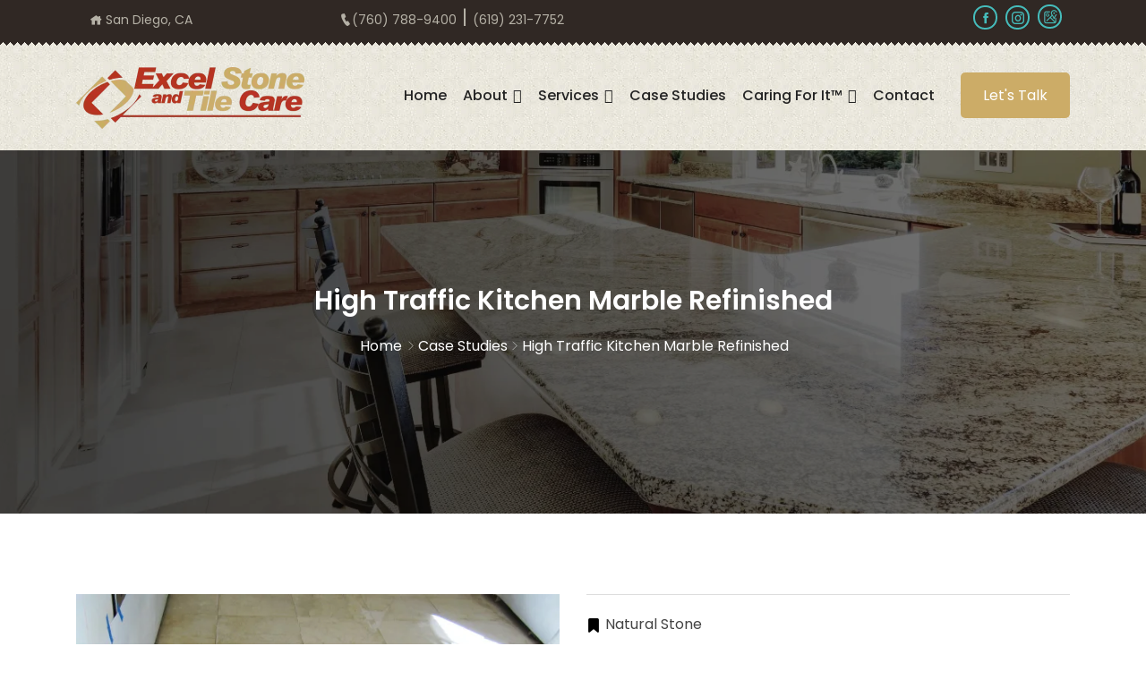

--- FILE ---
content_type: text/html; charset=UTF-8
request_url: https://excelstoneandtilecare.com/em_portfolios/high-traffic-kitchen-marble-refinished-2/
body_size: 18582
content:
<!DOCTYPE html>
<html dir="ltr" lang="en-US" prefix="og: https://ogp.me/ns#">
<head>
<meta charset="UTF-8">
<meta name="viewport" content="width=device-width, initial-scale=1">
<link rel="profile" href="http://gmpg.org/xfn/11">
<link rel="pingback" href="https://excelstoneandtilecare.com/xmlrpc.php">
<title>High Traffic Kitchen Marble Refinished | Carlsbad, CA</title>
	<style>img:is([sizes="auto" i], [sizes^="auto," i]) { contain-intrinsic-size: 3000px 1500px }</style>
	
		<!-- All in One SEO Pro 4.8.5 - aioseo.com -->
	<meta name="description" content="Are you looking for professional marble honing and polishing services in Carlsbad, CA area ? Give us a call us at (619) 231-7752 or (760) 788-9400." />
	<meta name="robots" content="max-snippet:-1, max-image-preview:large, max-video-preview:-1" />
	<link rel="canonical" href="https://excelstoneandtilecare.com/em_portfolios/high-traffic-kitchen-marble-refinished-2/" />
	<meta name="generator" content="All in One SEO Pro (AIOSEO) 4.8.5" />
		<meta property="og:locale" content="en_US" />
		<meta property="og:site_name" content="Excel Stone and Tile Care |" />
		<meta property="og:type" content="article" />
		<meta property="og:title" content="High Traffic Kitchen Marble Refinished | Carlsbad, CA" />
		<meta property="og:description" content="Are you looking for professional marble honing and polishing services in Carlsbad, CA area ? Give us a call us at (619) 231-7752 or (760) 788-9400." />
		<meta property="og:url" content="https://excelstoneandtilecare.com/em_portfolios/high-traffic-kitchen-marble-refinished-2/" />
		<meta property="og:image" content="https://excelstoneandtilecare.com/wp-content/uploads/2023/01/logo.png" />
		<meta property="og:image:secure_url" content="https://excelstoneandtilecare.com/wp-content/uploads/2023/01/logo.png" />
		<meta property="og:image:width" content="255" />
		<meta property="og:image:height" content="69" />
		<meta property="article:published_time" content="2021-09-14T04:45:22+00:00" />
		<meta property="article:modified_time" content="2024-11-15T12:22:03+00:00" />
		<meta name="twitter:card" content="summary" />
		<meta name="twitter:title" content="High Traffic Kitchen Marble Refinished | Carlsbad, CA" />
		<meta name="twitter:description" content="Are you looking for professional marble honing and polishing services in Carlsbad, CA area ? Give us a call us at (619) 231-7752 or (760) 788-9400." />
		<meta name="twitter:image" content="https://excelstoneandtilecare.com/wp-content/uploads/2023/01/logo.png" />
		<script type="application/ld+json" class="aioseo-schema">
			{"@context":"https:\/\/schema.org","@graph":[{"@type":"BreadcrumbList","@id":"https:\/\/excelstoneandtilecare.com\/em_portfolios\/high-traffic-kitchen-marble-refinished-2\/#breadcrumblist","itemListElement":[{"@type":"ListItem","@id":"https:\/\/excelstoneandtilecare.com#listItem","position":1,"name":"Home","item":"https:\/\/excelstoneandtilecare.com","nextItem":{"@type":"ListItem","@id":"https:\/\/excelstoneandtilecare.com\/em_portfolios\/#listItem","name":"Portfolio"}},{"@type":"ListItem","@id":"https:\/\/excelstoneandtilecare.com\/em_portfolios\/#listItem","position":2,"name":"Portfolio","item":"https:\/\/excelstoneandtilecare.com\/em_portfolios\/","nextItem":{"@type":"ListItem","@id":"https:\/\/excelstoneandtilecare.com\/em_portfolios\/high-traffic-kitchen-marble-refinished-2\/#listItem","name":"High Traffic Kitchen Marble Refinished"},"previousItem":{"@type":"ListItem","@id":"https:\/\/excelstoneandtilecare.com#listItem","name":"Home"}},{"@type":"ListItem","@id":"https:\/\/excelstoneandtilecare.com\/em_portfolios\/high-traffic-kitchen-marble-refinished-2\/#listItem","position":3,"name":"High Traffic Kitchen Marble Refinished","previousItem":{"@type":"ListItem","@id":"https:\/\/excelstoneandtilecare.com\/em_portfolios\/#listItem","name":"Portfolio"}}]},{"@type":"Organization","@id":"https:\/\/excelstoneandtilecare.com\/#organization","name":"Excel Stone & Tile Care","url":"https:\/\/excelstoneandtilecare.com\/","telephone":"+16192317752","logo":{"@type":"ImageObject","url":"https:\/\/excelstoneandtilecare.com\/wp-content\/uploads\/2023\/01\/logo.png","@id":"https:\/\/excelstoneandtilecare.com\/em_portfolios\/high-traffic-kitchen-marble-refinished-2\/#organizationLogo","width":255,"height":69,"caption":"Logo"},"image":{"@id":"https:\/\/excelstoneandtilecare.com\/em_portfolios\/high-traffic-kitchen-marble-refinished-2\/#organizationLogo"}},{"@type":"WebPage","@id":"https:\/\/excelstoneandtilecare.com\/em_portfolios\/high-traffic-kitchen-marble-refinished-2\/#webpage","url":"https:\/\/excelstoneandtilecare.com\/em_portfolios\/high-traffic-kitchen-marble-refinished-2\/","name":"High Traffic Kitchen Marble Refinished | Carlsbad, CA","description":"Are you looking for professional marble honing and polishing services in Carlsbad, CA area ? Give us a call us at (619) 231-7752 or (760) 788-9400.","inLanguage":"en-US","isPartOf":{"@id":"https:\/\/excelstoneandtilecare.com\/#website"},"breadcrumb":{"@id":"https:\/\/excelstoneandtilecare.com\/em_portfolios\/high-traffic-kitchen-marble-refinished-2\/#breadcrumblist"},"image":{"@type":"ImageObject","url":"https:\/\/excelstoneandtilecare.com\/wp-content\/uploads\/2021\/09\/marble-kitchen-after.jpg","@id":"https:\/\/excelstoneandtilecare.com\/em_portfolios\/high-traffic-kitchen-marble-refinished-2\/#mainImage","width":640,"height":480,"caption":"You can see the reflection of the overhead lights in this AFTER image."},"primaryImageOfPage":{"@id":"https:\/\/excelstoneandtilecare.com\/em_portfolios\/high-traffic-kitchen-marble-refinished-2\/#mainImage"},"datePublished":"2021-09-14T04:45:22+00:00","dateModified":"2024-11-15T12:22:03+00:00"},{"@type":"WebSite","@id":"https:\/\/excelstoneandtilecare.com\/#website","url":"https:\/\/excelstoneandtilecare.com\/","name":"Excel Stone and Tile Care","inLanguage":"en-US","publisher":{"@id":"https:\/\/excelstoneandtilecare.com\/#organization"}}]}
		</script>
		<!-- All in One SEO Pro -->

<link rel='dns-prefetch' href='//fonts.googleapis.com' />
<link href='https://fonts.gstatic.com' crossorigin rel='preconnect' />
<link rel="alternate" type="application/rss+xml" title="Excel Stone and Tile Care &raquo; Feed" href="https://excelstoneandtilecare.com/feed/" />
<style id='wp-emoji-styles-inline-css' type='text/css'>

	img.wp-smiley, img.emoji {
		display: inline !important;
		border: none !important;
		box-shadow: none !important;
		height: 1em !important;
		width: 1em !important;
		margin: 0 0.07em !important;
		vertical-align: -0.1em !important;
		background: none !important;
		padding: 0 !important;
	}
</style>
<link rel='stylesheet' id='wp-block-library-css' href='https://excelstoneandtilecare.com/wp-includes/css/dist/block-library/style.min.css?ver=6.8.2' type='text/css' media='all' />
<style id='classic-theme-styles-inline-css' type='text/css'>
/*! This file is auto-generated */
.wp-block-button__link{color:#fff;background-color:#32373c;border-radius:9999px;box-shadow:none;text-decoration:none;padding:calc(.667em + 2px) calc(1.333em + 2px);font-size:1.125em}.wp-block-file__button{background:#32373c;color:#fff;text-decoration:none}
</style>
<style id='global-styles-inline-css' type='text/css'>
:root{--wp--preset--aspect-ratio--square: 1;--wp--preset--aspect-ratio--4-3: 4/3;--wp--preset--aspect-ratio--3-4: 3/4;--wp--preset--aspect-ratio--3-2: 3/2;--wp--preset--aspect-ratio--2-3: 2/3;--wp--preset--aspect-ratio--16-9: 16/9;--wp--preset--aspect-ratio--9-16: 9/16;--wp--preset--color--black: #000000;--wp--preset--color--cyan-bluish-gray: #abb8c3;--wp--preset--color--white: #ffffff;--wp--preset--color--pale-pink: #f78da7;--wp--preset--color--vivid-red: #cf2e2e;--wp--preset--color--luminous-vivid-orange: #ff6900;--wp--preset--color--luminous-vivid-amber: #fcb900;--wp--preset--color--light-green-cyan: #7bdcb5;--wp--preset--color--vivid-green-cyan: #00d084;--wp--preset--color--pale-cyan-blue: #8ed1fc;--wp--preset--color--vivid-cyan-blue: #0693e3;--wp--preset--color--vivid-purple: #9b51e0;--wp--preset--gradient--vivid-cyan-blue-to-vivid-purple: linear-gradient(135deg,rgba(6,147,227,1) 0%,rgb(155,81,224) 100%);--wp--preset--gradient--light-green-cyan-to-vivid-green-cyan: linear-gradient(135deg,rgb(122,220,180) 0%,rgb(0,208,130) 100%);--wp--preset--gradient--luminous-vivid-amber-to-luminous-vivid-orange: linear-gradient(135deg,rgba(252,185,0,1) 0%,rgba(255,105,0,1) 100%);--wp--preset--gradient--luminous-vivid-orange-to-vivid-red: linear-gradient(135deg,rgba(255,105,0,1) 0%,rgb(207,46,46) 100%);--wp--preset--gradient--very-light-gray-to-cyan-bluish-gray: linear-gradient(135deg,rgb(238,238,238) 0%,rgb(169,184,195) 100%);--wp--preset--gradient--cool-to-warm-spectrum: linear-gradient(135deg,rgb(74,234,220) 0%,rgb(151,120,209) 20%,rgb(207,42,186) 40%,rgb(238,44,130) 60%,rgb(251,105,98) 80%,rgb(254,248,76) 100%);--wp--preset--gradient--blush-light-purple: linear-gradient(135deg,rgb(255,206,236) 0%,rgb(152,150,240) 100%);--wp--preset--gradient--blush-bordeaux: linear-gradient(135deg,rgb(254,205,165) 0%,rgb(254,45,45) 50%,rgb(107,0,62) 100%);--wp--preset--gradient--luminous-dusk: linear-gradient(135deg,rgb(255,203,112) 0%,rgb(199,81,192) 50%,rgb(65,88,208) 100%);--wp--preset--gradient--pale-ocean: linear-gradient(135deg,rgb(255,245,203) 0%,rgb(182,227,212) 50%,rgb(51,167,181) 100%);--wp--preset--gradient--electric-grass: linear-gradient(135deg,rgb(202,248,128) 0%,rgb(113,206,126) 100%);--wp--preset--gradient--midnight: linear-gradient(135deg,rgb(2,3,129) 0%,rgb(40,116,252) 100%);--wp--preset--font-size--small: 13px;--wp--preset--font-size--medium: 20px;--wp--preset--font-size--large: 36px;--wp--preset--font-size--x-large: 42px;--wp--preset--spacing--20: 0.44rem;--wp--preset--spacing--30: 0.67rem;--wp--preset--spacing--40: 1rem;--wp--preset--spacing--50: 1.5rem;--wp--preset--spacing--60: 2.25rem;--wp--preset--spacing--70: 3.38rem;--wp--preset--spacing--80: 5.06rem;--wp--preset--shadow--natural: 6px 6px 9px rgba(0, 0, 0, 0.2);--wp--preset--shadow--deep: 12px 12px 50px rgba(0, 0, 0, 0.4);--wp--preset--shadow--sharp: 6px 6px 0px rgba(0, 0, 0, 0.2);--wp--preset--shadow--outlined: 6px 6px 0px -3px rgba(255, 255, 255, 1), 6px 6px rgba(0, 0, 0, 1);--wp--preset--shadow--crisp: 6px 6px 0px rgba(0, 0, 0, 1);}:where(.is-layout-flex){gap: 0.5em;}:where(.is-layout-grid){gap: 0.5em;}body .is-layout-flex{display: flex;}.is-layout-flex{flex-wrap: wrap;align-items: center;}.is-layout-flex > :is(*, div){margin: 0;}body .is-layout-grid{display: grid;}.is-layout-grid > :is(*, div){margin: 0;}:where(.wp-block-columns.is-layout-flex){gap: 2em;}:where(.wp-block-columns.is-layout-grid){gap: 2em;}:where(.wp-block-post-template.is-layout-flex){gap: 1.25em;}:where(.wp-block-post-template.is-layout-grid){gap: 1.25em;}.has-black-color{color: var(--wp--preset--color--black) !important;}.has-cyan-bluish-gray-color{color: var(--wp--preset--color--cyan-bluish-gray) !important;}.has-white-color{color: var(--wp--preset--color--white) !important;}.has-pale-pink-color{color: var(--wp--preset--color--pale-pink) !important;}.has-vivid-red-color{color: var(--wp--preset--color--vivid-red) !important;}.has-luminous-vivid-orange-color{color: var(--wp--preset--color--luminous-vivid-orange) !important;}.has-luminous-vivid-amber-color{color: var(--wp--preset--color--luminous-vivid-amber) !important;}.has-light-green-cyan-color{color: var(--wp--preset--color--light-green-cyan) !important;}.has-vivid-green-cyan-color{color: var(--wp--preset--color--vivid-green-cyan) !important;}.has-pale-cyan-blue-color{color: var(--wp--preset--color--pale-cyan-blue) !important;}.has-vivid-cyan-blue-color{color: var(--wp--preset--color--vivid-cyan-blue) !important;}.has-vivid-purple-color{color: var(--wp--preset--color--vivid-purple) !important;}.has-black-background-color{background-color: var(--wp--preset--color--black) !important;}.has-cyan-bluish-gray-background-color{background-color: var(--wp--preset--color--cyan-bluish-gray) !important;}.has-white-background-color{background-color: var(--wp--preset--color--white) !important;}.has-pale-pink-background-color{background-color: var(--wp--preset--color--pale-pink) !important;}.has-vivid-red-background-color{background-color: var(--wp--preset--color--vivid-red) !important;}.has-luminous-vivid-orange-background-color{background-color: var(--wp--preset--color--luminous-vivid-orange) !important;}.has-luminous-vivid-amber-background-color{background-color: var(--wp--preset--color--luminous-vivid-amber) !important;}.has-light-green-cyan-background-color{background-color: var(--wp--preset--color--light-green-cyan) !important;}.has-vivid-green-cyan-background-color{background-color: var(--wp--preset--color--vivid-green-cyan) !important;}.has-pale-cyan-blue-background-color{background-color: var(--wp--preset--color--pale-cyan-blue) !important;}.has-vivid-cyan-blue-background-color{background-color: var(--wp--preset--color--vivid-cyan-blue) !important;}.has-vivid-purple-background-color{background-color: var(--wp--preset--color--vivid-purple) !important;}.has-black-border-color{border-color: var(--wp--preset--color--black) !important;}.has-cyan-bluish-gray-border-color{border-color: var(--wp--preset--color--cyan-bluish-gray) !important;}.has-white-border-color{border-color: var(--wp--preset--color--white) !important;}.has-pale-pink-border-color{border-color: var(--wp--preset--color--pale-pink) !important;}.has-vivid-red-border-color{border-color: var(--wp--preset--color--vivid-red) !important;}.has-luminous-vivid-orange-border-color{border-color: var(--wp--preset--color--luminous-vivid-orange) !important;}.has-luminous-vivid-amber-border-color{border-color: var(--wp--preset--color--luminous-vivid-amber) !important;}.has-light-green-cyan-border-color{border-color: var(--wp--preset--color--light-green-cyan) !important;}.has-vivid-green-cyan-border-color{border-color: var(--wp--preset--color--vivid-green-cyan) !important;}.has-pale-cyan-blue-border-color{border-color: var(--wp--preset--color--pale-cyan-blue) !important;}.has-vivid-cyan-blue-border-color{border-color: var(--wp--preset--color--vivid-cyan-blue) !important;}.has-vivid-purple-border-color{border-color: var(--wp--preset--color--vivid-purple) !important;}.has-vivid-cyan-blue-to-vivid-purple-gradient-background{background: var(--wp--preset--gradient--vivid-cyan-blue-to-vivid-purple) !important;}.has-light-green-cyan-to-vivid-green-cyan-gradient-background{background: var(--wp--preset--gradient--light-green-cyan-to-vivid-green-cyan) !important;}.has-luminous-vivid-amber-to-luminous-vivid-orange-gradient-background{background: var(--wp--preset--gradient--luminous-vivid-amber-to-luminous-vivid-orange) !important;}.has-luminous-vivid-orange-to-vivid-red-gradient-background{background: var(--wp--preset--gradient--luminous-vivid-orange-to-vivid-red) !important;}.has-very-light-gray-to-cyan-bluish-gray-gradient-background{background: var(--wp--preset--gradient--very-light-gray-to-cyan-bluish-gray) !important;}.has-cool-to-warm-spectrum-gradient-background{background: var(--wp--preset--gradient--cool-to-warm-spectrum) !important;}.has-blush-light-purple-gradient-background{background: var(--wp--preset--gradient--blush-light-purple) !important;}.has-blush-bordeaux-gradient-background{background: var(--wp--preset--gradient--blush-bordeaux) !important;}.has-luminous-dusk-gradient-background{background: var(--wp--preset--gradient--luminous-dusk) !important;}.has-pale-ocean-gradient-background{background: var(--wp--preset--gradient--pale-ocean) !important;}.has-electric-grass-gradient-background{background: var(--wp--preset--gradient--electric-grass) !important;}.has-midnight-gradient-background{background: var(--wp--preset--gradient--midnight) !important;}.has-small-font-size{font-size: var(--wp--preset--font-size--small) !important;}.has-medium-font-size{font-size: var(--wp--preset--font-size--medium) !important;}.has-large-font-size{font-size: var(--wp--preset--font-size--large) !important;}.has-x-large-font-size{font-size: var(--wp--preset--font-size--x-large) !important;}
:where(.wp-block-post-template.is-layout-flex){gap: 1.25em;}:where(.wp-block-post-template.is-layout-grid){gap: 1.25em;}
:where(.wp-block-columns.is-layout-flex){gap: 2em;}:where(.wp-block-columns.is-layout-grid){gap: 2em;}
:root :where(.wp-block-pullquote){font-size: 1.5em;line-height: 1.6;}
</style>
<link rel='stylesheet' id='hamburger.css-css' href='https://excelstoneandtilecare.com/wp-content/plugins/wp-responsive-menu/assets/css/wpr-hamburger.css?ver=3.2.1' type='text/css' media='all' />
<link rel='stylesheet' id='wprmenu.css-css' href='https://excelstoneandtilecare.com/wp-content/plugins/wp-responsive-menu/assets/css/wprmenu.css?ver=3.2.1' type='text/css' media='all' />
<style id='wprmenu.css-inline-css' type='text/css'>
@media only screen and ( max-width: 991px ) {html body div.wprm-wrapper {overflow: scroll;}#wprmenu_bar {background-image: url();background-size: cover ;background-repeat: repeat;}#wprmenu_bar {background-color: #ccac67;}html body div#mg-wprm-wrap .wpr_submit .icon.icon-search {color: #ffffff;}#wprmenu_bar .menu_title,#wprmenu_bar .wprmenu_icon_menu,#wprmenu_bar .menu_title a {color: #ffffff;}#wprmenu_bar .menu_title a {font-size: 20px;font-weight: ;}#mg-wprm-wrap li.menu-item a {font-size: 15px;text-transform: ;font-weight: ;}#mg-wprm-wrap li.menu-item-has-children ul.sub-menu a {font-size: 15px;text-transform: ;font-weight: ;}#mg-wprm-wrap li.current-menu-item > a {background: #ccac67;}#mg-wprm-wrap li.current-menu-item > a,#mg-wprm-wrap li.current-menu-item span.wprmenu_icon{color: #ffffff !important;}#mg-wprm-wrap {background-color: #ccac67;}.cbp-spmenu-push-toright,.cbp-spmenu-push-toright .mm-slideout {left: 80% ;}.cbp-spmenu-push-toleft {left: -80% ;}#mg-wprm-wrap.cbp-spmenu-right,#mg-wprm-wrap.cbp-spmenu-left,#mg-wprm-wrap.cbp-spmenu-right.custom,#mg-wprm-wrap.cbp-spmenu-left.custom,.cbp-spmenu-vertical {width: 80%;max-width: 400px;}#mg-wprm-wrap ul#wprmenu_menu_ul li.menu-item a,div#mg-wprm-wrap ul li span.wprmenu_icon {color: #ffffff;}#mg-wprm-wrap ul#wprmenu_menu_ul li.menu-item:valid ~ a{color: #ffffff;}#mg-wprm-wrap ul#wprmenu_menu_ul li.menu-item a:hover {background: #ccac67;color: #ffffff !important;}div#mg-wprm-wrap ul>li:hover>span.wprmenu_icon {color: #ffffff !important;}.wprmenu_bar .hamburger-inner,.wprmenu_bar .hamburger-inner::before,.wprmenu_bar .hamburger-inner::after {background: #ffffff;}.wprmenu_bar .hamburger:hover .hamburger-inner,.wprmenu_bar .hamburger:hover .hamburger-inner::before,.wprmenu_bar .hamburger:hover .hamburger-inner::after {background: #ffffff;}#wprmenu_menu.left {width:80%;left: -80%;right: auto;}#wprmenu_menu.right {width:80%;right: -80%;left: auto;}.wprmenu_bar .hamburger {float: right;}.wprmenu_bar #custom_menu_icon.hamburger {top: px;right: 0px;float: right;background-color: #cccccc;}html body div#wprmenu_bar {height : 42px;}#mg-wprm-wrap.cbp-spmenu-left,#mg-wprm-wrap.cbp-spmenu-right,#mg-widgetmenu-wrap.cbp-spmenu-widget-left,#mg-widgetmenu-wrap.cbp-spmenu-widget-right {top: 42px !important;}.wpr_custom_menu #custom_menu_icon {display: block;}html { padding-top: 42px !important; }#wprmenu_bar,#mg-wprm-wrap { display: block; }div#wpadminbar { position: fixed; }}
</style>
<link rel='stylesheet' id='wpr_icons-css' href='https://excelstoneandtilecare.com/wp-content/plugins/wp-responsive-menu/inc/assets/icons/wpr-icons.css?ver=3.2.1' type='text/css' media='all' />
<link rel='stylesheet' id='megamenu-css' href='https://excelstoneandtilecare.com/wp-content/uploads/maxmegamenu/style.css?ver=c961d7' type='text/css' media='all' />
<link rel='stylesheet' id='dashicons-css' href='https://excelstoneandtilecare.com/wp-includes/css/dashicons.min.css?ver=6.8.2' type='text/css' media='all' />
<link rel='stylesheet' id='icofont-css' href='https://excelstoneandtilecare.com/wp-content/plugins/themex-ppro-elementor/assets/css/icofont.min.css?ver=6.8.2' type='text/css' media='all' />
<link rel='stylesheet' id='themex-fonts-css' href='https://fonts.googleapis.com/css?family=Roboto%3A100%2C300%2C400%2C500%2C700%2C900%7CNunito%3A200%2C300%2C400%2C600%2C700%2C800%2C900&#038;subset=latin%2Clatin-ext&#038;ver=6.8.2' type='text/css' media='all' />
<link rel='stylesheet' id='bootstrap-css' href='https://excelstoneandtilecare.com/wp-content/themes/themex/assets/css/bootstrap.min.css?ver=6.8.2' type='text/css' media='all' />
<link rel='stylesheet' id='venobox-css' href='https://excelstoneandtilecare.com/wp-content/themes/themex/venobox/venobox.css?ver=6.8.2' type='text/css' media='all' />
<link rel='stylesheet' id='slickcss-css' href='https://excelstoneandtilecare.com/wp-content/themes/themex/assets/css/slick.min.css?ver=6.8.2' type='text/css' media='all' />
<link rel='stylesheet' id='top_menu-css' href='https://excelstoneandtilecare.com/wp-content/themes/themex/assets/css/top_menu.min.css?ver=6.8.2' type='text/css' media='all' />
<link rel='stylesheet' id='meanmenu-css' href='https://excelstoneandtilecare.com/wp-content/themes/themex/assets/css/meanmenu.css?ver=6.8.2' type='text/css' media='all' />
<link rel='stylesheet' id='themex_main_style-css' href='https://excelstoneandtilecare.com/wp-content/themes/themex/assets/css/main_style.min.css?ver=6.8.2' type='text/css' media='all' />
<link rel='stylesheet' id='twr_theme_color-css' href='https://excelstoneandtilecare.com/wp-content/themes/themex/assets/css/twr_theme_color.min.css?ver=6.8.2' type='text/css' media='all' />
<link rel='stylesheet' id='themex_style-css' href='https://excelstoneandtilecare.com/wp-content/themes/themex/style.css?ver=6.8.2' type='text/css' media='all' />
<link rel='stylesheet' id='themex_responsive-css' href='https://excelstoneandtilecare.com/wp-content/themes/themex/assets/css/responsive.min.css?ver=6.8.2' type='text/css' media='all' />
<link rel='stylesheet' id='elementor-icons-css' href='https://excelstoneandtilecare.com/wp-content/plugins/elementor/assets/lib/eicons/css/elementor-icons.min.css?ver=5.36.0' type='text/css' media='all' />
<link rel='stylesheet' id='elementor-frontend-css' href='https://excelstoneandtilecare.com/wp-content/plugins/elementor/assets/css/frontend.min.css?ver=3.30.3' type='text/css' media='all' />
<link rel='stylesheet' id='elementor-post-6-css' href='https://excelstoneandtilecare.com/wp-content/uploads/elementor/css/post-6.css?ver=1753267646' type='text/css' media='all' />
<link rel='stylesheet' id='themify-icons-css' href='https://excelstoneandtilecare.com/wp-content/plugins/themex-ppro-elementor/assets/css/themify-icons.css?ver=6.8.2' type='text/css' media='all' />
<link rel='stylesheet' id='animatecss-css' href='https://excelstoneandtilecare.com/wp-content/plugins/themex-ppro-elementor/assets/css/jqueryplugincss/animate.css?ver=6.8.2' type='text/css' media='all' />
<link rel='stylesheet' id='allcolor-css' href='https://excelstoneandtilecare.com/wp-content/plugins/themex-ppro-elementor/assets/css/maincss/all_color.min.css?ver=6.8.2' type='text/css' media='all' />
<style id='rocket-lazyload-inline-css' type='text/css'>
.rll-youtube-player{position:relative;padding-bottom:56.23%;height:0;overflow:hidden;max-width:100%;}.rll-youtube-player:focus-within{outline: 2px solid currentColor;outline-offset: 5px;}.rll-youtube-player iframe{position:absolute;top:0;left:0;width:100%;height:100%;z-index:100;background:0 0}.rll-youtube-player img{bottom:0;display:block;left:0;margin:auto;max-width:100%;width:100%;position:absolute;right:0;top:0;border:none;height:auto;-webkit-transition:.4s all;-moz-transition:.4s all;transition:.4s all}.rll-youtube-player img:hover{-webkit-filter:brightness(75%)}.rll-youtube-player .play{height:100%;width:100%;left:0;top:0;position:absolute;background:url(https://excelstoneandtilecare.com/wp-content/plugins/wp-rocket/assets/img/youtube.png) no-repeat center;background-color: transparent !important;cursor:pointer;border:none;}.wp-embed-responsive .wp-has-aspect-ratio .rll-youtube-player{position:absolute;padding-bottom:0;width:100%;height:100%;top:0;bottom:0;left:0;right:0}
</style>
<link rel='stylesheet' id='elementor-gf-local-poppins-css' href='https://excelstoneandtilecare.com/wp-content/uploads/elementor/google-fonts/css/poppins.css?ver=1742453595' type='text/css' media='all' />
<script type="text/javascript" src="https://excelstoneandtilecare.com/wp-includes/js/jquery/jquery.min.js?ver=3.7.1" id="jquery-core-js"></script>
<script type="text/javascript" src="https://excelstoneandtilecare.com/wp-includes/js/jquery/jquery-migrate.min.js?ver=3.4.1" id="jquery-migrate-js"></script>
<script type="text/javascript" src="https://excelstoneandtilecare.com/wp-content/plugins/wp-responsive-menu/assets/js/modernizr.custom.js?ver=3.2.1" id="modernizr-js"></script>
<script type="text/javascript" src="https://excelstoneandtilecare.com/wp-content/plugins/wp-responsive-menu/assets/js/touchSwipe.js?ver=3.2.1" id="touchSwipe-js"></script>
<script type="text/javascript" id="wprmenu.js-js-extra">
/* <![CDATA[ */
var wprmenu = {"zooming":"","from_width":"991","push_width":"400","menu_width":"80","parent_click":"","swipe":"","enable_overlay":"","wprmenuDemoId":""};
/* ]]> */
</script>
<script type="text/javascript" src="https://excelstoneandtilecare.com/wp-content/plugins/wp-responsive-menu/assets/js/wprmenu.js?ver=3.2.1" id="wprmenu.js-js"></script>
<script type="text/javascript" src="https://excelstoneandtilecare.com/wp-content/themes/themex/assets/js/imagesloaded.pkgd.min.js?ver=6.8.2" id="imagesloaded1-js"></script>
<script type="text/javascript" src="https://excelstoneandtilecare.com/wp-content/themes/themex/assets/js/bootstrap.min.js?ver=6.8.2" id="bootstrap-js"></script>
<script type="text/javascript" src="https://excelstoneandtilecare.com/wp-content/themes/themex/assets/js/jquery.meanmenu.min.js?ver=6.8.2" id="meanmenu-js"></script>
<script type="text/javascript" src="https://excelstoneandtilecare.com/wp-content/themes/themex/assets/js/theme-pluginjs.js?ver=6.8.2" id="theme-plugin-js"></script>
<script type="text/javascript" src="https://excelstoneandtilecare.com/wp-content/themes/themex/venobox/venobox.min.js?ver=6.8.2" id="venobox-js"></script>
<script type="text/javascript" src="https://excelstoneandtilecare.com/wp-content/themes/themex/assets/js/theme.js?ver=6.8.2" id="themex-themes-js"></script>
<script type="text/javascript" src="https://excelstoneandtilecare.com/wp-content/themes/themex/assets/js/slick-carousel.js?ver=6.8.2" id="slick-j1s-js"></script>
<link rel="https://api.w.org/" href="https://excelstoneandtilecare.com/wp-json/" /><link rel="EditURI" type="application/rsd+xml" title="RSD" href="https://excelstoneandtilecare.com/xmlrpc.php?rsd" />
<meta name="generator" content="WordPress 6.8.2" />
<link rel='shortlink' href='https://excelstoneandtilecare.com/?p=6254' />
<link rel="alternate" title="oEmbed (JSON)" type="application/json+oembed" href="https://excelstoneandtilecare.com/wp-json/oembed/1.0/embed?url=https%3A%2F%2Fexcelstoneandtilecare.com%2Fem_portfolios%2Fhigh-traffic-kitchen-marble-refinished-2%2F" />
<link rel="alternate" title="oEmbed (XML)" type="text/xml+oembed" href="https://excelstoneandtilecare.com/wp-json/oembed/1.0/embed?url=https%3A%2F%2Fexcelstoneandtilecare.com%2Fem_portfolios%2Fhigh-traffic-kitchen-marble-refinished-2%2F&#038;format=xml" />
<meta name="generator" content="Redux 4.5.7" /><meta name="generator" content="Elementor 3.30.3; features: additional_custom_breakpoints, e_local_google_fonts; settings: css_print_method-external, google_font-enabled, font_display-swap">
<!-- Google tag (gtag.js) -->
<script async src="https://www.googletagmanager.com/gtag/js?id=AW-932175986"></script>
<script>
  window.dataLayer = window.dataLayer || [];
  function gtag(){dataLayer.push(arguments);}
  gtag('js', new Date());

  gtag('config', 'AW-932175986');
</script>

<!-- Google Tag Manager -->
<script>(function(w,d,s,l,i){w[l]=w[l]||[];w[l].push({'gtm.start':
new Date().getTime(),event:'gtm.js'});var f=d.getElementsByTagName(s)[0],
j=d.createElement(s),dl=l!='dataLayer'?'&l='+l:'';j.async=true;j.src=
'https://www.googletagmanager.com/gtm.js?id='+i+dl;f.parentNode.insertBefore(j,f);
})(window,document,'script','dataLayer','GTM-NPGZNKF9');</script>
<!-- End Google Tag Manager -->
			<style>
				.e-con.e-parent:nth-of-type(n+4):not(.e-lazyloaded):not(.e-no-lazyload),
				.e-con.e-parent:nth-of-type(n+4):not(.e-lazyloaded):not(.e-no-lazyload) * {
					background-image: none !important;
				}
				@media screen and (max-height: 1024px) {
					.e-con.e-parent:nth-of-type(n+3):not(.e-lazyloaded):not(.e-no-lazyload),
					.e-con.e-parent:nth-of-type(n+3):not(.e-lazyloaded):not(.e-no-lazyload) * {
						background-image: none !important;
					}
				}
				@media screen and (max-height: 640px) {
					.e-con.e-parent:nth-of-type(n+2):not(.e-lazyloaded):not(.e-no-lazyload),
					.e-con.e-parent:nth-of-type(n+2):not(.e-lazyloaded):not(.e-no-lazyload) * {
						background-image: none !important;
					}
				}
			</style>
				<style type="text/css">
			.site-title,
		.site-description {
			position: absolute;
			clip: rect(1px, 1px, 1px, 1px);
		}
		</style>
	<link rel="icon" href="https://excelstoneandtilecare.com/wp-content/uploads/2022/07/favicon.png" sizes="32x32" />
<link rel="icon" href="https://excelstoneandtilecare.com/wp-content/uploads/2022/07/favicon.png" sizes="192x192" />
<link rel="apple-touch-icon" href="https://excelstoneandtilecare.com/wp-content/uploads/2022/07/favicon.png" />
<meta name="msapplication-TileImage" content="https://excelstoneandtilecare.com/wp-content/uploads/2022/07/favicon.png" />
		<style type="text/css" id="wp-custom-css">
			#mega-menu-wrap-menu-1 .mega-close{display:none!important}

#mega-menu-wrap-menu-1 #mega-menu-menu-1>li.mega-menu-item>a.mega-menu-link {font-weight:500}
#mega-menu-wrap-menu-1 #mega-menu-menu-1>li.mega-menu-item>a.mega-menu-link:hover {font-weight:500}
.new-image img{box-shadow: 4px 5px 10px 0px rgba(0, 0, 0, 0.5);
}

.vbox-overlay .venoframe.figlio {
    width: 960px;
    height: 720px;
} 
.article-import-post .themex-single-blog--thumb {
    padding-right: 20px;
}
body .breadcumb-inner a:hover {
    color: #CCAC67;
}
body .breadcumb-inner a {
    color: #fff;
}
#vcita_form iframe{height:600px;}
.top-address #custom_html-2 a:hover{color:#17B1BB}
.top-address #custom_html-2 .divide{color:#B5B1A6}
@media screen and (min-device-width: 280px) and (max-device-width: 767px) {
.header_area .mobile-menu {
    display: none!important;
}
	.themex-header-top:before {
     z-index: initial!important;
}
}
@media (min-width: 10px) and (max-width: 991px) {
.header_area .mobile-menu {
    display: none!important;
	} }

@media(max-width: 991px)
{
.mobile_menu_logo.text-center a img {
      max-width: 60%;
      width: 100%;
      margin: 0 auto;
  } 
} 
@media(max-width: 767px)
{
	div#wprmenu_bar {
    z-index: 99;
}
	
	.service-list .departmentList ul li a {
    font-size: 17px;
    line-height: 32px;
    padding: 10px 23px;
}
	.elementor-6490 .elementor-element.elementor-element-fad61e9 .witr_swiper_content h2 {
    font-size: 22px !important;
}
	.elementor-6490 .elementor-element.elementor-element-fad61e9 .witr_swiper_content h3 {
    font-size: 22px !important;
}
	.elementor-6490 .elementor-element.elementor-element-fad61e9 .witr_swiper_content h1 {
    font-size: 22px !important;
}

}

.swiper-pagination.swiper-pagination-clickable.swiper-pagination-bullets{	
display: none	
}

@media (min-width:1025px) and (max-width:1800px){.home .home-slider .witr_containers{width:63%!important}
	.home .home-slider  .witr_ds_content{max-height:700px!important}
}
.archive .article-list {margin-right: 20px; margin-bottom: 20px;}
.archive .article-list .entry-thumbnail{margin-right: 20px; margin-bottom: 20px;}

span.hidden_title {
    position: absolute !important;
    left: 0;
    visibility: hidden;
}
.tx_mmenu_together .main-search-menu {
    display: none;
}
.red {
    text-align: center;
}

.textwidget .witr_btn , .textwidget a#review-pop-up {
    padding: 14px 26px;
    border-radius: 100px;
    background: #ccac67;
    color: #fff!important;
}
.textwidget .witr_btn_style.mr {
    margin-top: 30px;
}
a.youtube.social-icon {
    display: none!important;
}
.venoframe.figlio{width: 960px;
    height: 720px;}

.testimonials-slider .toggle-text-link {
   
    color: #CCAC67!important;
    
}

p.formated-text a {
    color: #24890d;
}
@media (max-width: 767px){
.col-order-change > .elementor-container{
	    flex-direction: column-reverse;
}
}
.animated_img a{
height: 60px;
    width: 60px;
    display: flex;
    border-radius: 50%;
    background: #CCAC67;
	position:relative;
	justify-content: center;
    align-items: center;
}
.animated_img a img{
	  width: 43px !important;
    height: 40px;
	  object-fit: contain;
}
.animated_img a::before {
    content: "";
    position: absolute;
    left: 50%;
    top: 50%;
    height: 60px;
    width: 60px;
    background: transparent linear-gradient(90deg, #CCAC67 0%, #CCAC67 100%) 0 0 no-repeat padding-box;
    z-index: -1;
    border-radius: 50%;
    transform: translate(-50%, -50%);
    animation: pulse-border 1500ms ease-out infinite;
}
@keyframes pulse-border {
    0% {
        transform: translateX(-50%) translateY(-50%) translateZ(0) scale(1);
        opacity: 1
    }

    100% {
        transform: translateX(-50%) translateY(-50%) translateZ(0) scale(1.5);
        opacity: 0
    }
}
@media only screen and (max-width: 1024px){
	.animate-col{
		max-width:342px;
	}
}
#mega-menu-wrap-menu-1 #mega-menu-menu-1 li.mega-menu-megamenu>ul.mega-sub-menu{
	padding:30px
}
h5.mega-menu-sub-title {border-bottom: 1px solid #e4e4e4;
    padding-bottom: 7px;}
#mega-menu-wrap-menu-1 .services-list {
    margin-bottom: 20px !important;
}
#mega-menu-wrap-menu-1 .services-list li{margin:10px 0px!important}
#mega-menu-wrap-menu-1 .services-list li a{line-height: 21px!important}
#mega-menu-wrap-menu-1 ul {
    text-align: left;
    list-style: none;
    margin-top: 0;
    margin-bottom: 0;
}
#mega-menu-wrap-menu-1 #mega-menu-menu-1>li.mega-menu-flyout ul.mega-sub-menu {
   padding: 20px 0px;
}
#mega-menu-wrap-menu-1 #mega-menu-menu-1>li.mega-menu-flyout ul.mega-sub-menu li.mega-menu-item a.mega-menu-link {
    padding: 10px 20px 10px 20px;
    line-height: 26px;
}
.porttitle_inner4 h3{
	display: -webkit-box;
    max-width: 100%;
    -webkit-line-clamp: 2;
    -webkit-box-orient: vertical;
    overflow: hidden;
}

.template-home-wrapper .pera_dots ul {
    list-style: disc;
}
.template-home-wrapper ul {
    padding-left: 20px;
}
.template-home-wrapper .departmentList ul{
    padding-left:0px;
}
.h5_inner_title{
	font-size:16px !important;
	font-weight:400;
	color:#fff;
	line-height:20px !important;
	margin:0px;
}
.wp-caption-text.gallery-caption:hover{
    background: transparent;
	box-shadow: 0px 0px 10px 0px rgba(255, 255, 255, 0.2);
}
.single-em_portfolio .h5_inner_title {
    margin-bottom: 0px;
}		</style>
		<style id="themex_opt-dynamic-css" title="dynamic-css" class="redux-options-output">.top-right-menu .social-icons li a:hover,
								.top-right-menu .social-icons li a i:hover,
								.top-address p a i:hover,
								.top-address p span i:hover
					{color:#b73420;}
						.themex-header-top
					{background-repeat:no-repeat;background-position:center center;background-size:cover;}
					.themex_nav_area.prefix,
					.hbg2
					{background-color:rgba(0,0,0,0.7);}.breadcumb-area,.breadcumb-blog-area{background-repeat:no-repeat;background-position:center center;background-image:url('https://excelstoneandtilecare.com/wp-content/uploads/2022/07/Breadcrumb-About.jpg');background-size:cover;}
		.breadcumb-area::before,
		.breadcumb-blog-area::before
		{background-color:rgba(0,0,0,0.37);}
      .brpt h2,.breadcumb-inner h2,.brpt.brptsize h2    
     {color:#ffffff;}
      .breadcumb-inner ul,     
      .breadcumb-inner ul span a,     
      .breadcumb-inner li,
      .breadcumb-inner li a,.witr_breadcumb_shop ul li span a     
     {color:#ffffff;}.breadcumb-inner ul span.current,.witr_breadcumb_shop ul li span{color:#ffffff;}.breadcumb-area,.breadcumb-area.breadcumb_st2,.breadcumb-blog-area{padding-top:150px;padding-bottom:150px;}
									.witrfm_area
								{background-repeat:no-repeat;background-position:center center;background-image:url('https://excelstoneandtilecare.com/wp-content/uploads/2022/08/Footer-bg.jpg');background-size:cover;}
					.witrfm_area:before
					{background-color:rgba(0,80,159,0);}.footer-middle .widget h2{color:#ffffff;}
							.footer-middle .widget ul li,
							.footer-middle .widget ul li a,
							.footer-middle .widget ul li::before,
							.footer-middle .tagcloud a,
							.footer-middle caption,
							.footer-middle table,
							.footer-middle table td a,
							.footer-middle cite,
							.footer-middle .rssSummary,
							.footer-middle span.rss-date,
							.footer-middle span.comment-author-link,
							.footer-middle .textwidget p,
							.footer-middle .widget .screen-reader-text,
							mc4wp-form-fields p,
							.mc4wp-form-fields,
							.footer-m-address p,
							.footer-m-address,
							.footer-widget.address,
							.footer-widget.address p,
							.mc4wp-form-fields p,
							.themex-description-area p, 
							.themex-description-area .phone a,
							.themex-description-area .social-icons a,
							.recent-review-content h3,
							.recent-review-content h3 a,
							.recent-review-content p,
							.footer-middle .themex-description-area p,
							.footer-middle .recent-post-text h4 a,
							.footer-middle .recent-post-text .rcomment,
							.witr_sub_table span
							
						{color:#ffffff;}.copy-right-text p,.footer-menu ul li a{color:#ffffff;}</style><style type="text/css">/** Mega Menu CSS: fs **/</style>
<noscript><style id="rocket-lazyload-nojs-css">.rll-youtube-player, [data-lazy-src]{display:none !important;}</style></noscript><link rel="stylesheet" type="text/css" media="all" href="https://excelstoneandtilecare.com/wp-content/themes/themex/assets/css/custom-style.css" />
</head>
<body class="wp-singular em_portfolio-template-default single single-em_portfolio postid-6254 wp-embed-responsive wp-theme-themex mega-menu-menu-1 elementor-default elementor-kit-6">
 <!-- Google Tag Manager (noscript) -->
<noscript><iframe src="https://www.googletagmanager.com/ns.html?id=GTM-NPGZNKF9"
height="0" width="0" style="display:none;visibility:hidden"></iframe></noscript>
<!-- End Google Tag Manager (noscript) -->
<!-- MAIN WRAPPER START -->
<div class="wrapper">
	 				
			<div class="em40_header_area_main     ">
	<!-- HEADER TOP AREA -->
 		
 	<!-- HEADER TOP AREA -->
		<div class="themex-header-top   ">
			<div class="container">
				<!-- STYLE 1 Right Side Icon = h_top_l1  -->
				 			
					<div class="row">
						<!-- TOP LEFT -->
						<div class="col-xs-12 col-lg-9 col-xl-9 col-md-9 col-sm-12">
							<div class="top-address text-left">
							  <div id="custom_html-2" class="widget_text widget widget_custom_html"><div class="textwidget custom-html-widget"><div class="col-xs-4 col-lg-4 col-xl-4 col-md-4 col-sm-3 top-inline"><span class="top_add"><a href="https://excelstoneandtilecare.com/excel-stone-and-tile-care-sevice-area/"> <i class="icofont-home" style="display: inline !important;"></i> San Diego, CA</a> </span></div>
<div class="col-xs-7 col-lg-7 col-xl-7 col-md-7 col-sm-7 top-inline"><a class="btn-call" title="Click To Call" href="tel:7607889400"><span><i class="icofont-ui-call"></i>(760) 788-9400</span></a><span class="divide"> |  </span><a class="btn-call" title="Click To Call" href="tel:6192317752"><span><i class="icofont-ui-call"></i>(619) 231-7752</span></a></div></div></div>							</div>
						</div>
						<!-- TOP RIGHT -->
						<div class="col-xs-12 col-lg-3 col-xl-3 col-md-3 col-sm-12 ">
							<div class="top-right-menu">
								<ul class="social-icons text-right text_m_center">
									<li><a class="facebook social-icon" href="https://www.facebook.com/ExcelStoneAndTileCare" title="Facebook" ><i class="icofont-facebook"></i><span class="hidden_title">Facebook</span> </a></li><li><a class="instagram social-icon" href="https://www.instagram.com/excelstoneandtilecare/" title="Instagram" ><i class="icofont-instagram"></i><span class="hidden_title">Instagram</span> </a></li><li><a class="google-plus social-icon" href="https://www.google.com/maps?cid=119913533419192036&#038;_ga=2.143901687.370772601.1617700007-304404646.1576759102" title="Google-plus" ><i class="icofont-google-plus"></i><span class="hidden_title">Google-plus</span> </a></li><li><a class="youtube social-icon" href="https://www.youtube.com/channel/UCTRVuictLA9SxlNZjOcG5iA" title="Youtube" ><i class="icofont-youtube"></i><span class="hidden_title">Youtube</span> </a></li>								
								</ul>									 									 								 
							</div>
						</div>	
					</div>		
				<!-- STYLE 2 Welcome Style 1 = h_top_l2  -->	
				 			</div>
		</div>
    <!-- END HEADER TOP AREA -->
 <!-- HEADER TOP 2 creative AREA -->
  <div class="tx_top2_relative">
<div class="">
 	
<div class="mobile_logo_area hidden-md hidden-lg">
	<div class="container">
		<div class="row">
			<div class="col-sm-12">
				


	  
		<div class="mobile_menu_logo text-center">

			<a href="https://excelstoneandtilecare.com/" title="Excel Stone and Tile Care">

				<img src="https://excelstoneandtilecare.com/wp-content/uploads/2023/01/logo.png" alt="Excel Stone and Tile Care" />

			</a>		

		</div>

	  			</div>
		</div>
	</div>
</div>
<!-- HEADER MAIN MENU AREA -->
     <div class="tx_relative_m">
<div class="">  
<div class="mainmenu_width_tx  ">
	 <!-- Header Default Menu = 1 redux  -->
     
 	<div class="themex-main-menu one_page hidden-xs hidden-sm witr_search_wh  witr_h_h20">
		<div class="themex_nav_area scroll_fixed">
			<div class="container">
				<div class="row logo-left">				
					<!-- LOGO -->
					<div class="col-md-3 col-sm-3 col-xs-4">
						


	  	  

		<div class="logo">

			<a class="main_sticky_main_l" href="https://excelstoneandtilecare.com/" title="Excel Stone and Tile Care">

				<img src="https://excelstoneandtilecare.com/wp-content/uploads/2023/01/logo.png" alt="Excel Stone and Tile Care" />

			</a>

			<a class="main_sticky_l" href="https://excelstoneandtilecare.com/" title="Excel Stone and Tile Care">

				<img src="https://excelstoneandtilecare.com/wp-content/uploads/2023/01/logo-–-white.png" alt="Excel Stone and Tile Care" />

			</a>

		</div>	  

	  					</div>
					<!-- END LOGO -->
					<!-- MAIN MENU -->
					<div class="col-md-9 col-sm-9 col-xs-8">
						<div class="tx_mmenu_together">
							<nav class="themex_menu nologo_menu13">						
								<div id="mega-menu-wrap-menu-1" class="mega-menu-wrap"><div class="mega-menu-toggle"><div class="mega-toggle-blocks-left"></div><div class="mega-toggle-blocks-center"></div><div class="mega-toggle-blocks-right"><div class='mega-toggle-block mega-menu-toggle-animated-block mega-toggle-block-0' id='mega-toggle-block-0'><button aria-label="Toggle Menu" class="mega-toggle-animated mega-toggle-animated-slider" type="button" aria-expanded="false">
                  <span class="mega-toggle-animated-box">
                    <span class="mega-toggle-animated-inner"></span>
                  </span>
                </button></div></div></div><ul id="mega-menu-menu-1" class="mega-menu max-mega-menu mega-menu-horizontal mega-no-js" data-event="hover_intent" data-effect="fade_up" data-effect-speed="200" data-effect-mobile="slide_right" data-effect-speed-mobile="200" data-mobile-force-width="false" data-second-click="go" data-document-click="collapse" data-vertical-behaviour="standard" data-breakpoint="768" data-unbind="true" data-mobile-state="collapse_all" data-mobile-direction="vertical" data-hover-intent-timeout="300" data-hover-intent-interval="100"><li class="mega-menu-item mega-menu-item-type-post_type mega-menu-item-object-page mega-menu-item-home mega-align-bottom-left mega-menu-flyout mega-menu-item-6492" id="mega-menu-item-6492"><a class="mega-menu-link" href="https://excelstoneandtilecare.com/" tabindex="0">Home</a></li><li class="mega-menu-item mega-menu-item-type-custom mega-menu-item-object-custom mega-menu-item-has-children mega-align-bottom-left mega-menu-flyout mega-menu-item-6931" id="mega-menu-item-6931"><a class="mega-menu-link" href="https://excelstoneandtilecare.com/about/" aria-expanded="false" tabindex="0">About<span class="mega-indicator" aria-hidden="true"></span></a>
<ul class="mega-sub-menu">
<li class="mega-menu-item mega-menu-item-type-post_type mega-menu-item-object-page mega-menu-item-400" id="mega-menu-item-400"><a class="mega-menu-link" href="https://excelstoneandtilecare.com/about/">About Us</a></li><li class="mega-menu-item mega-menu-item-type-post_type mega-menu-item-object-page mega-menu-item-519" id="mega-menu-item-519"><a class="mega-menu-link" href="https://excelstoneandtilecare.com/reviews-testimonials/">Reviews & Testimonials</a></li><li class="mega-menu-item mega-menu-item-type-post_type mega-menu-item-object-page mega-menu-item-503" id="mega-menu-item-503"><a class="mega-menu-link" href="https://excelstoneandtilecare.com/faqs/">FAQs</a></li></ul>
</li><li class="mega-menu-item mega-menu-item-type-post_type mega-menu-item-object-page mega-menu-item-has-children mega-menu-megamenu mega-menu-grid mega-align-bottom-left mega-menu-grid mega-menu-item-1901" id="mega-menu-item-1901"><a class="mega-menu-link" href="https://excelstoneandtilecare.com/service/" aria-expanded="false" tabindex="0">Services<span class="mega-indicator" aria-hidden="true"></span></a>
<ul class="mega-sub-menu" role='presentation'>
<li class="mega-menu-row" id="mega-menu-1901-0">
	<ul class="mega-sub-menu" style='--columns:12' role='presentation'>
<li class="mega-menu-column mega-menu-columns-6-of-12" style="--columns:12; --span:6" id="mega-menu-1901-0-0">
		<ul class="mega-sub-menu">
<li class="mega-menu-item mega-menu-item-type-widget widget_custom_html mega-menu-item-custom_html-5" id="mega-menu-item-custom_html-5"><div class="textwidget custom-html-widget"><h5 class="mega-menu-sub-title"><a href="https://excelstoneandtilecare.com/service/natural-stone/">NATURAL STONE</a></h5>
<ul class="services-list">
<li><a href="https://excelstoneandtilecare.com/service/natural-stone/marble-and-limestone/">Marble & Limestone</a></li>
	<li><a href="https://excelstoneandtilecare.com/service/natural-stone/granite/">Granite</a></li>
	<li><a href="https://excelstoneandtilecare.com/service/natural-stone/travertine/">Travertine</a></li>
	<li><a href="https://excelstoneandtilecare.com/service/natural-stone/onyx/">Onyx</a></li>
	<li><a href="https://excelstoneandtilecare.com/service/natural-stone/slate/">Slate</a></li>
	
</ul>
<h5 class="mega-menu-sub-title"><a href="https://excelstoneandtilecare.com/service/terrazzo/">TERRAZZO</a></h5>

<ul class="services-list">
	<li><a href="https://excelstoneandtilecare.com/service/terrazzo/">Cleaning, Stripping, Polishing, and Repair</a></li>
</ul>

<h5 class="mega-menu-sub-title"><a href="https://excelstoneandtilecare.com/service/tile-grout/">TILE & GROUT</a></h5>


<ul class="services-list">
	<li><a href="https://excelstoneandtilecare.com/service/tile-grout/">Tile & Grout Cleaning, Color Sealing, and Repair</a></li>
</ul></div></li>		</ul>
</li><li class="mega-menu-column mega-menu-columns-6-of-12" style="--columns:12; --span:6" id="mega-menu-1901-0-1">
		<ul class="mega-sub-menu">
<li class="mega-menu-item mega-menu-item-type-widget widget_custom_html mega-menu-item-custom_html-6" id="mega-menu-item-custom_html-6"><div class="textwidget custom-html-widget"><h5 class="mega-menu-sub-title"><a href="#">SPECIALIZING IN</a></h5>
<ul class="services-list">
<li><a href="https://excelstoneandtilecare.com/service/floor-cleaning-restoration-san-diego-ca/">Floors</a></li>
    <li><a href="https://excelstoneandtilecare.com/service/countertop-restoration-protection-san-diego-ca/">Countertops</a></li>
    <li><a href="https://excelstoneandtilecare.com/service/bath-shower-restoration-in-san-diego/">Bath and Shower</a></li>
    <li><a href="https://excelstoneandtilecare.com/service/exterior-hardscapes-cleaning-restoration-san-diego/">Exterior Hardscapes </a></li>
</ul>

<h5 class="mega-menu-sub-title margin-bottom_mr"><a href="https://excelstoneandtilecare.com/service/sealing-and-protecting/">SEALING AND PROTECTING</a></h5>
<ul class="services-list">
    <li><a href="https://excelstoneandtilecare.com/service/sealing-and-protecting/">Impregnating Sealers</a></li>
    <li><a href="https://excelstoneandtilecare.com/service/sealing-and-protecting/">Enhancing Sealers</a></li>
</ul>

<h5 class="mega-menu-sub-title margin-bottom_mr"><a href="https://excelstoneandtilecare.com/service/commercial-maintenance/">COMMERCIAL MAINTENANCE</a></h5>
<ul class="services-list">
    <li><a href="https://excelstoneandtilecare.com/service/commercial-maintenance/">Natural Stone </a></li>
    <li><a href="https://excelstoneandtilecare.com/service/commercial-maintenance/">Tile & Grout</a></li>
</ul></div></li>		</ul>
</li>	</ul>
</li><li class="mega-menu-row" id="mega-menu-1901-1">
	<ul class="mega-sub-menu" style='--columns:12' role='presentation'>
<li class="mega-menu-column mega-menu-columns-3-of-12 mega-hide-on-mobile mega-hide-on-desktop" style="--columns:12; --span:3" id="mega-menu-1901-1-0">
		<ul class="mega-sub-menu">
<li class="mega-menu-item mega-menu-item-type-post_type mega-menu-item-object-page mega-menu-item-has-children mega-menu-item-7542" id="mega-menu-item-7542"><a class="mega-menu-link" href="https://excelstoneandtilecare.com/service/natural-stone/">Natural Stone<span class="mega-indicator" aria-hidden="true"></span></a>
			<ul class="mega-sub-menu">
<li class="mega-menu-item mega-menu-item-type-post_type mega-menu-item-object-page mega-menu-item-7956" id="mega-menu-item-7956"><a class="mega-menu-link" href="https://excelstoneandtilecare.com/service/natural-stone/marble-and-limestone/">Marble and Limestone</a></li><li class="mega-menu-item mega-menu-item-type-post_type mega-menu-item-object-page mega-menu-item-7955" id="mega-menu-item-7955"><a class="mega-menu-link" href="https://excelstoneandtilecare.com/service/natural-stone/travertine/">Travertine</a></li><li class="mega-menu-item mega-menu-item-type-post_type mega-menu-item-object-page mega-menu-item-7954" id="mega-menu-item-7954"><a class="mega-menu-link" href="https://excelstoneandtilecare.com/service/natural-stone/granite/">Granite</a></li><li class="mega-menu-item mega-menu-item-type-post_type mega-menu-item-object-page mega-menu-item-7953" id="mega-menu-item-7953"><a class="mega-menu-link" href="https://excelstoneandtilecare.com/service/natural-stone/onyx/">Onyx</a></li><li class="mega-menu-item mega-menu-item-type-post_type mega-menu-item-object-page mega-menu-item-7952" id="mega-menu-item-7952"><a class="mega-menu-link" href="https://excelstoneandtilecare.com/service/natural-stone/slate/">Slate</a></li>			</ul>
</li><li class="mega-menu-item mega-menu-item-type-post_type mega-menu-item-object-page mega-menu-item-has-children mega-menu-item-7957" id="mega-menu-item-7957"><a class="mega-menu-link" href="https://excelstoneandtilecare.com/service/tile-grout/">Tile & Grout<span class="mega-indicator" aria-hidden="true"></span></a>
			<ul class="mega-sub-menu">
<li class="mega-menu-item mega-menu-item-type-custom mega-menu-item-object-custom mega-menu-item-11965" id="mega-menu-item-11965"><a class="mega-menu-link" href="https://excelstoneandtilecare.com/service/tile-grout/">Tile & Grout Cleaning, Color Sealing, and Repair</a></li>			</ul>
</li><li class="mega-menu-item mega-menu-item-type-post_type mega-menu-item-object-page mega-menu-item-has-children mega-menu-item-8484" id="mega-menu-item-8484"><a class="mega-menu-link" href="https://excelstoneandtilecare.com/service/terrazzo/">Terrazzo<span class="mega-indicator" aria-hidden="true"></span></a>
			<ul class="mega-sub-menu">
<li class="mega-menu-item mega-menu-item-type-custom mega-menu-item-object-custom mega-menu-item-11964" id="mega-menu-item-11964"><a class="mega-menu-link" href="https://excelstoneandtilecare.com/service/terrazzo/">Cleaning, Stripping, Polishing, and Repair</a></li>			</ul>
</li><li class="mega-menu-item mega-menu-item-type-custom mega-menu-item-object-custom mega-menu-item-has-children mega-menu-item-11810" id="mega-menu-item-11810"><a class="mega-menu-link" href="#">Specializing In<span class="mega-indicator" aria-hidden="true"></span></a>
			<ul class="mega-sub-menu">
<li class="mega-menu-item mega-menu-item-type-post_type mega-menu-item-object-page mega-menu-item-11811" id="mega-menu-item-11811"><a class="mega-menu-link" href="https://excelstoneandtilecare.com/service/floor-cleaning-restoration-san-diego-ca/">Floors</a></li><li class="mega-menu-item mega-menu-item-type-post_type mega-menu-item-object-page mega-menu-item-11823" id="mega-menu-item-11823"><a class="mega-menu-link" href="https://excelstoneandtilecare.com/service/countertop-restoration-protection-san-diego-ca/">Countertops</a></li><li class="mega-menu-item mega-menu-item-type-post_type mega-menu-item-object-page mega-menu-item-11842" id="mega-menu-item-11842"><a class="mega-menu-link" href="https://excelstoneandtilecare.com/service/exterior-hardscapes-cleaning-restoration-san-diego/">Exterior Hardscapes</a></li><li class="mega-menu-item mega-menu-item-type-post_type mega-menu-item-object-page mega-menu-item-11862" id="mega-menu-item-11862"><a class="mega-menu-link" href="https://excelstoneandtilecare.com/service/bath-shower-restoration-in-san-diego/">Bath and Shower</a></li>			</ul>
</li><li class="mega-menu-item mega-menu-item-type-post_type mega-menu-item-object-page mega-menu-item-has-children mega-menu-item-9664" id="mega-menu-item-9664"><a class="mega-menu-link" href="https://excelstoneandtilecare.com/service/sealing-and-protecting/">Sealing and Protecting<span class="mega-indicator" aria-hidden="true"></span></a>
			<ul class="mega-sub-menu">
<li class="mega-menu-item mega-menu-item-type-custom mega-menu-item-object-custom mega-menu-item-11960" id="mega-menu-item-11960"><a class="mega-menu-link" href="https://excelstoneandtilecare.com/service/sealing-and-protecting/">Impregnating Sealers</a></li><li class="mega-menu-item mega-menu-item-type-custom mega-menu-item-object-custom mega-menu-item-11961" id="mega-menu-item-11961"><a class="mega-menu-link" href="https://excelstoneandtilecare.com/service/sealing-and-protecting/">Enhancing Sealers</a></li>			</ul>
</li><li class="mega-menu-item mega-menu-item-type-post_type mega-menu-item-object-page mega-menu-item-has-children mega-menu-item-9284" id="mega-menu-item-9284"><a class="mega-menu-link" href="https://excelstoneandtilecare.com/service/commercial-maintenance/">Commercial Maintenance<span class="mega-indicator" aria-hidden="true"></span></a>
			<ul class="mega-sub-menu">
<li class="mega-menu-item mega-menu-item-type-custom mega-menu-item-object-custom mega-menu-item-11962" id="mega-menu-item-11962"><a class="mega-menu-link" href="https://excelstoneandtilecare.com/service/commercial-maintenance/">Natural Stone</a></li><li class="mega-menu-item mega-menu-item-type-custom mega-menu-item-object-custom mega-menu-item-11963" id="mega-menu-item-11963"><a class="mega-menu-link" href="https://excelstoneandtilecare.com/service/commercial-maintenance/">Tile & Grout</a></li>			</ul>
</li>		</ul>
</li>	</ul>
</li></ul>
</li><li class="mega-menu-item mega-menu-item-type-post_type mega-menu-item-object-page mega-align-bottom-left mega-menu-flyout mega-menu-item-604" id="mega-menu-item-604"><a class="mega-menu-link" href="https://excelstoneandtilecare.com/case-studies/" tabindex="0">Case Studies</a></li><li class="mega-menu-item mega-menu-item-type-post_type mega-menu-item-object-page mega-menu-item-has-children mega-align-bottom-left mega-menu-flyout mega-menu-item-9576" id="mega-menu-item-9576"><a class="mega-menu-link" href="https://excelstoneandtilecare.com/caring-for-it/" aria-expanded="false" tabindex="0">Caring For It™<span class="mega-indicator" aria-hidden="true"></span></a>
<ul class="mega-sub-menu">
<li class="mega-menu-item mega-menu-item-type-post_type mega-menu-item-object-page mega-menu-item-11667" id="mega-menu-item-11667"><a class="mega-menu-link" href="https://excelstoneandtilecare.com/caring-for-it/care-guides/">Downloadable Care Guide</a></li><li class="mega-menu-item mega-menu-item-type-post_type mega-menu-item-object-page mega-menu-item-11668" id="mega-menu-item-11668"><a class="mega-menu-link" href="https://excelstoneandtilecare.com/caring-for-it/care-products/">Recommended Care Products</a></li><li class="mega-menu-item mega-menu-item-type-post_type mega-menu-item-object-page mega-menu-item-426" id="mega-menu-item-426"><a class="mega-menu-link" href="https://excelstoneandtilecare.com/caring-for-it/articles/">Articles</a></li><li class="mega-menu-item mega-menu-item-type-post_type mega-menu-item-object-page mega-menu-item-6714" id="mega-menu-item-6714"><a class="mega-menu-link" href="https://excelstoneandtilecare.com/caring-for-it/stain-app/">Stain App</a></li><li class="mega-menu-item mega-menu-item-type-post_type mega-menu-item-object-page mega-menu-item-6713" id="mega-menu-item-6713"><a class="mega-menu-link" href="https://excelstoneandtilecare.com/caring-for-it/surface-buzz/">Surface BUZZ</a></li></ul>
</li><li class="mega-menu-item mega-menu-item-type-post_type mega-menu-item-object-page mega-align-bottom-left mega-menu-flyout mega-menu-item-421" id="mega-menu-item-421"><a class="mega-menu-link" href="https://excelstoneandtilecare.com/contact/" tabindex="0">Contact</a></li></ul><button class='mega-close' aria-label='Close'></button></div>																										
							</nav>
							<div class="main-search-menu">						
								
			<div class="em-quearys-top msin-menu-search">

				<div class="em-top-quearys-area">

				   <div class="em-header-quearys">

						<div class="em-quearys-menu">

							<i class="icofont-search-2 t-quearys"></i>

							

						</div>

					</div>

					<!--SEARCH FORM-->

					<div class="em-quearys-inner">

						<div class="em-quearys-form">

							<form class="top-form-control" action="https://excelstoneandtilecare.com/" method="get">

									<input type="text" placeholder="Type Your Keyword" name="s" value="" />

								<button class="top-quearys-style" type="submit">

									<i class="icofont-long-arrow-right"></i>

								</button>

							</form>



							<div class="em-header-quearys-close text-center mrt10">

								<div class="em-quearys-menu">

									<i class="icofont-close-line  t-close em-s-hidden"></i>

								</div>

							</div>											

						</div>

					</div>														

				</div>

			</div>				

																				
							</div>
															<!-- menu button -->
								
			<div class="donate-btn-header">

				<a class="dtbtn" href="/contact/">

					Let's Talk	

				</a>	

			</div>	

			
						</div>
					</div>
					<!-- END MAIN MENU -->
				</div> <!-- END ROW -->	
			</div> <!-- END CONTAINER -->	
		</div>  <!-- END AREA -->				
	</div>
	<!-- 21 No Logo,Right Search,Popup Menu,Button = 21 redux  -->
    	
</div> <!-- absulate div -->
</div> <!-- relative div -->
</div> <!-- top 2 absulate div -->
</div> <!--  top 2 relative div  extra -->
</div> <!--  div extra -->
	<!-- MOBILE MENU AREA -->
	
	<!--
	<div class="home-2 mbm hidden-md hidden-lg  header_area main-menu-area">
		<div class="menu_area mobile-menu ">
			<nav>
				  
			</nav>
		</div>					
	</div>	

	-->

	<!-- END MOBILE MENU AREA  -->
</div>	
	
		<div class="breadcumb-area" >
			<div class="container">				
				<div class="row">
					<div class="col-md-12 txtc  text-center ccase">		
													<div class="brpt brptsize 2">
								<h2>High Traffic Kitchen Marble Refinished</h2>
							</div>
														<div class="breadcumb-inner">						
								            <ul><li><a href="https://excelstoneandtilecare.com" rel="v:url" property="v:title">Home</a></li><i class="icofont-thin-right"></i><span typeof="v:Breadcrumb"><a rel="v:url" property="v:title" href="/case-studies/">Case Studies</a></span><i class="icofont-thin-right"></i><span class="current">High Traffic Kitchen Marble Refinished</span></ul>

       <ul><li><a href="" rel="v:url" property="v:title"></a></li></ul><!-- .breadcrumbs -->							
							</div>												
											</div>
				</div>
			</div>
		</div>
				
			<!-- BLOG AREA START -->
			<div class="themex-blog-area themex-blog-single single-blog-details">
				<div class="container">				
					<div class="row">


						
												
								
																	<div class="col-md-6 col-lg-6 col-sm-12 col-xs-12">
									<div class="pimgs">
										<div class="single_gallery owl-carousel  owl-theme curosel-style slick-slider">										
											<div class="element"><img fetchpriority="high" width="640" height="480" src="https://excelstoneandtilecare.com/wp-content/uploads/2021/09/marble-kitchen-before.jpg" class="attachment-full size-full" alt="Kitchen marble refinished" decoding="async" srcset="https://excelstoneandtilecare.com/wp-content/uploads/2021/09/marble-kitchen-before.jpg 640w, https://excelstoneandtilecare.com/wp-content/uploads/2021/09/marble-kitchen-before-300x225.jpg 300w" sizes="(max-width: 640px) 100vw, 640px" /><span class="portfolio-caption">Notice the dullness and overall poor appearance of the marble floor in this BEFORE image.</span></div><div class="element"><img width="640" height="480" src="https://excelstoneandtilecare.com/wp-content/uploads/2021/09/marble-kitchen-after.jpg" class="attachment-full size-full" alt="Kitchen Marble Floor Damaged Finish" decoding="async" srcset="https://excelstoneandtilecare.com/wp-content/uploads/2021/09/marble-kitchen-after.jpg 640w, https://excelstoneandtilecare.com/wp-content/uploads/2021/09/marble-kitchen-after-300x225.jpg 300w" sizes="(max-width: 640px) 100vw, 640px" /><span class="portfolio-caption">You can see the reflection of the overhead lights in this AFTER image.</span></div>																				
										</div>			
									</div>
								</div>
								<div class="col-md-6 col-lg-6  col-sm-12 col-xs-12 blog-lr">
									<div class="portfolio-content portfolio-details-box">
												<div class="meta-section"> 
											<div class="post_category">
					           			 <div class="cate-list" style="margin-right:5px;"><i class="icon-bookmark"><img src="https://excelstoneandtilecare.com/wp-content/themes/themex/assets/images/bookmark.png" alt="Bookmark icon"/> </i></div><div class="cate-list"><span>Natural Stone</span></div>				              	  		 </div>
		      							</div>
									</div>

													<ul class="portfolio-meta-list">
				
											
																										<li>
															<b class="eleft"> Client:</b>
															<span  class="eright">Homeowner in Carlsbad, CA</span>
														</li>
																										
																											<li>
															<b class="eleft"> Info:</b>
															<h1  class="eright">Marble floor honed and polished</h1>
														</li>
																										
							</ul>

					
								<div class="portfolio-content portfolio-details-boxs slick-gallery">
										<div class="prots-content">
											<h4>Kitchen Marble Floor Damaged Finish</h4>
<p>Homeowners in Carlsbad contacted us because their marble floor had become stained, etched, scratched and worn. Residential kitchens tend to get a lot of traffic and use. Acidic substances commonly found in food and drinks can also take a toll on marble, leaving etch damage after spills.</p>
<h4>Marble Honing and Polishing</h4>
<p>We masked and protected the surfaces surrounding our work area and then set to work, honing and polishing the marble to restore the gloss finish. The homeowners were very pleased with the beautiful, reflective appearance of the floor.</p>
<p>To learn more, visit our Marble Services page.</p>
<hr />
<h6>Are you in the Carlsbad, CA area? Do you have marble that needs professional honing and polishing? Contact us online or give us a call at (619) 231-7752 or (760) 788-9400.</h6>
										</div>
									</div>

													

																				
					</div>	
				</div>
			</div>
			<!-- END BLOG AREA START -->	
			</div>
	
					
		
		
					
			     <div id="custom_html-3" class="widget_text widget widget_custom_html"><div class="textwidget custom-html-widget"><ul class="badgesb">
 <li class="badges"><a href="https://surfacecarepros.com/pro-partner/excel-stone-and-tile-care/" target="_blank" rel="noopener"><img style="width: 172px;" title="Surface Care PRO Partner. Click to verify." src="https://surfacecarepros.com/wp-content/themes/production-pro/images/PRO-Partner-Badge-HORIZ.svg" alt="Surface Care PRO Partner. Click to verify." /></a>
	</li>
<li class="badges"><a href="https://safeandcompliant.net/company-profile/?uc=97-1341823110" target="_blank" rel="noopener"><img title="Certified SafeandCompliant.net Company." src="https://safeandcompliant.net/wp-content/themes/twentyeleven/images/safe_badge.svg" alt="Certified SafeandCompliant.net Company. Click to verify." width="122" height="134" /></a>
</li>
<li class="badges_4"><a title="Excel Master Floor Care BBB Business Review" href="https://www.bbb.org/us/ca/ramona/profile/natural-stone-cleaning/excel-stone-tile-care-1126-171994571/" target="_BLANK"> <img title="Excel Master Floor Care BBB Business Review" src="/wp-content/uploads/2023/10/seal.png" alt="Excel Master Floor Care BBB Business Review" width="160px" /></a>
</li>
</ul></div></div>				<!-- middle and bottom AREA -->
		<div class="witrfm_area">		
						
		
			<!-- FOOTER MIDDLE AREA -->
										<div class="footer-middle"> 
							<div class="container">
								<div class="row">
																	<div class="col-sm-12 col-md-6  col-lg-3">
										<div id="text-2" class="widget widget_text"><h2 class="widget-title">About Us</h2>			<div class="textwidget"><p>Family owned and operated and serving the San Diego area since 1989. We offer professional floor and surface care, specializing in marble and other natural stone, tile &#038; grout, and terrazzo restoration.</p>
</div>
		</div>									</div>									
																	<div class="col-sm-12 col-md-6  col-lg-2">
										<div id="text-4" class="widget widget_text"><h2 class="widget-title">Info</h2>			<div class="textwidget"><ul class="menu">
<li><a href="https://excelstoneandtilecare.com/about/">About</a></li>
<li><a href="https://excelstoneandtilecare.com/case-studies/">Case Studies</a></li>
<li><a href="https://excelstoneandtilecare.com/reviews-testimonials/">Testimonials</a></li>
<li><a href="https://indd.adobe.com/view/824e8910-17d4-45f9-bcff-34d158247863" target="_blank">Our Brochure</a></li>
</ul>
</div>
		</div>									</div>									
																	<div class="col-sm-12 col-md-6  col-lg-3">
										<div id="text-5" class="widget widget_text"><h2 class="widget-title">Our Services</h2>			<div class="textwidget"><ul>
<li><a href="https://excelstoneandtilecare.com/service/">Service Overview</a></li>
<li><a href="https://excelstoneandtilecare.com/service/natural-stone/">Natural Stone</a></li>
<li><a href="https://excelstoneandtilecare.com/service/terrazzo/">Terrazzo</a></li>
<li><a href="https://excelstoneandtilecare.com/service/tile-grout/">Tile &amp; Grout</a></li>
<li><a href="https://excelstoneandtilecare.com/service/sealing-and-protecting/">Sealing and Protecting</a></li>
<li><a href="https://excelstoneandtilecare.com/service/commercial-maintenance/">Commercial Maintenance</a></li>
</ul>
</div>
		</div>									</div>									
																	<div class="col-sm-12 col-md-6  col-lg-4">
										<div id="block-7" class="widget widget_block"><h2 class="widget-title">Caring For It™</h2></div><div id="block-8" class="widget widget_block"><div id="gallery-1" class="gallery galleryid-3203 gallery-columns-2 gallery-size-thumbnail">
<figure class="gallery-item">
<div class="gallery-icon landscape"><a href="/caring-for-it/articles/" title="Articles"><img loading="lazy" decoding="async" loading="lazy" class="attachment-thumbnail size-thumbnail" src="/wp-content/uploads/2022/07/articles-thumb.jpg" alt="Articles" width="122" height="122" aria-describedby="gallery-1-10"></a></div><figcaption id="gallery-1-10" class="wp-caption-text gallery-caption"><a href="/caring-for-it/articles/" title="Articles"><h5 class="h5_inner_title">Articles</h5></a></figcaption></figure>
<figure class="gallery-item">
<div class="gallery-icon landscape"><a href="/caring-for-it/"><img loading="lazy" decoding="async" loading="lazy" class="attachment-thumbnail size-thumbnail" src="/wp-content/uploads/2022/07/care-guide-thumb.jpg" title="Caring For It™ " alt="Care Guides™ " width="122" height="122" aria-describedby="gallery-1-11"></a></div>
<figcaption id="gallery-1-11" class="wp-caption-text gallery-caption"><a href="https://excelstoneandtilecare.com/caring-for-it/care-guides/" title="Care Guides" ><h5 class="h5_inner_title">Care Guides</h5></a></figcaption>
</figure>
</div></div><div id="block-9" class="widget widget_block"><div id="gallery-2" class="gallery galleryid-3196 gallery-columns-2 gallery-size-thumbnail">
<figure class="gallery-item">
<div class="gallery-icon landscape"><a href="/caring-for-it/surface-buzz/"><img loading="lazy" decoding="async" loading="lazy" class="attachment-thumbnail size-thumbnail" src="/wp-content/uploads/2023/06/surfaceBUZZ-THUMB-01-1.png" title="Surface BUZZ" alt="Surface BUZZ" width="144" height="144" aria-describedby="gallery-2-13"></a></div><figcaption id="gallery-2-13" class="wp-caption-text gallery-caption"><a href="/caring-for-it/surface-buzz/" title="Surface BUZZ"><h5 class="h5_inner_title">Surface BUZZ</h5></a></figcaption></figure>
<figure class="gallery-item">
<div class="gallery-icon landscape"><a href="/caring-for-it/stain-app/"><img loading="lazy" decoding="async" loading="lazy" class="attachment-thumbnail size-thumbnail" src="https://excelstoneandtilecare.com/wp-content/uploads/2022/07/stain-guide-thumb.jpg" title="Stain App" alt="Stain App" width="144" height="144" aria-describedby="gallery-2-12"></a></div>
<figcaption id="gallery-2-12" class="wp-caption-text gallery-caption"><a href="/caring-for-it/stain-app/" title="Stain App" ><h5 class="h5_inner_title">Stain App</h5></a></figcaption>
</figure>
</div></div>									</div>									
																
								</div>
							</div>
						</div>
						
			
			<!-- END FOOTER MIDDLE AREA -->
								
			
			<!-- FOOTER BOTTOM AREA -->
			<div class="footer-bottom">
				<div class="container">
					<div class="row">
					
						<!-- FOOTER COPYRIGHT STYLE 1 -->		
												
							<div class="col-md-12 footer_style_1">			
								<div class="copy-right-text text-center">
									<!-- FOOTER COPYRIGHT TEXT -->
																		 <div class="foot1"> © 2014-2026 Excel Stone & Tile Care, All Rights Reserved. | Ramona,  CA</div>
									  <p>
											<a href="/privacy-policy/">Privacy Policy</a> | <a href="/sitemap/">Site Map</a>
&nbsp;
<br><a href="https://backstage.surfacecarepros.com/">A Surface Care PRO Partner Website</a>										</p>
														
								</div>
							</div>
						<!-- FOOTER COPYRIGHT STYLE 2 -->		
									
					</div>
				</div>
			</div>
			<!-- END FOOTER BOTTOM AREA -->
			
			

        </div>
        <!-- middle and bottom END -->

        </div>
        <!-- MAIN WRAPPER END -->
		

<!-- CallRail WordPress Integration -->
<script type="text/javascript">window.crwpVer = 1;</script>
			<div class="wprm-wrapper">
        
        <!-- Overlay Starts here -->
			         <!-- Overlay Ends here -->
			
			         <div id="wprmenu_bar" class="wprmenu_bar normalslide bottom">
  <div class="hamburger hamburger--slider">
    <span class="hamburger-box">
      <span class="hamburger-inner"></span>
    </span>
  </div>
  <div class="menu_title">
      <a href="https://excelstoneandtilecare.com">
      MENU    </a>
      </div>
</div>			 
			<div class="cbp-spmenu cbp-spmenu-vertical cbp-spmenu-bottom default " id="mg-wprm-wrap">
				
				
				<ul id="wprmenu_menu_ul">
  
  <li id="menu-item-6492" class="menu-item menu-item-type-post_type menu-item-object-page menu-item-home menu-item-6492"><a href="https://excelstoneandtilecare.com/">Home</a></li>
<li id="menu-item-6931" class="menu-item menu-item-type-custom menu-item-object-custom menu-item-has-children menu-item-6931"><a href="https://excelstoneandtilecare.com/about/">About</a>
<ul class="sub-menu">
	<li id="menu-item-400" class="menu-item menu-item-type-post_type menu-item-object-page menu-item-400"><a href="https://excelstoneandtilecare.com/about/">About Us</a></li>
	<li id="menu-item-519" class="menu-item menu-item-type-post_type menu-item-object-page menu-item-519"><a href="https://excelstoneandtilecare.com/reviews-testimonials/">Reviews &#038; Testimonials</a></li>
	<li id="menu-item-503" class="menu-item menu-item-type-post_type menu-item-object-page menu-item-503"><a href="https://excelstoneandtilecare.com/faqs/">FAQs</a></li>
</ul>
</li>
<li id="menu-item-1901" class="menu-item menu-item-type-post_type menu-item-object-page menu-item-has-children menu-item-1901"><a href="https://excelstoneandtilecare.com/service/">Services</a>
<ul class="sub-menu">
	<li id="menu-item-7542" class="menu-item menu-item-type-post_type menu-item-object-page menu-item-has-children menu-item-7542"><a href="https://excelstoneandtilecare.com/service/natural-stone/">Natural Stone</a>
	<ul class="sub-menu">
		<li id="menu-item-7956" class="menu-item menu-item-type-post_type menu-item-object-page menu-item-7956"><a href="https://excelstoneandtilecare.com/service/natural-stone/marble-and-limestone/">Marble and Limestone</a></li>
		<li id="menu-item-7955" class="menu-item menu-item-type-post_type menu-item-object-page menu-item-7955"><a href="https://excelstoneandtilecare.com/service/natural-stone/travertine/">Travertine</a></li>
		<li id="menu-item-7954" class="menu-item menu-item-type-post_type menu-item-object-page menu-item-7954"><a href="https://excelstoneandtilecare.com/service/natural-stone/granite/">Granite</a></li>
		<li id="menu-item-7953" class="menu-item menu-item-type-post_type menu-item-object-page menu-item-7953"><a href="https://excelstoneandtilecare.com/service/natural-stone/onyx/">Onyx</a></li>
		<li id="menu-item-7952" class="menu-item menu-item-type-post_type menu-item-object-page menu-item-7952"><a href="https://excelstoneandtilecare.com/service/natural-stone/slate/">Slate</a></li>
	</ul>
</li>
	<li id="menu-item-8484" class="menu-item menu-item-type-post_type menu-item-object-page menu-item-has-children menu-item-8484"><a href="https://excelstoneandtilecare.com/service/terrazzo/">Terrazzo</a>
	<ul class="sub-menu">
		<li id="menu-item-11964" class="menu-item menu-item-type-custom menu-item-object-custom menu-item-11964"><a href="https://excelstoneandtilecare.com/service/terrazzo/">Cleaning, Stripping, Polishing, and Repair</a></li>
	</ul>
</li>
	<li id="menu-item-7957" class="menu-item menu-item-type-post_type menu-item-object-page menu-item-has-children menu-item-7957"><a href="https://excelstoneandtilecare.com/service/tile-grout/">Tile &#038; Grout</a>
	<ul class="sub-menu">
		<li id="menu-item-11965" class="menu-item menu-item-type-custom menu-item-object-custom menu-item-11965"><a href="https://excelstoneandtilecare.com/service/tile-grout/">Tile &#038; Grout Cleaning, Color Sealing, and Repair</a></li>
	</ul>
</li>
	<li id="menu-item-11810" class="menu-item menu-item-type-custom menu-item-object-custom menu-item-has-children menu-item-11810"><a href="#">Specializing In</a>
	<ul class="sub-menu">
		<li id="menu-item-11811" class="menu-item menu-item-type-post_type menu-item-object-page menu-item-11811"><a href="https://excelstoneandtilecare.com/service/floor-cleaning-restoration-san-diego-ca/">Floors</a></li>
		<li id="menu-item-11823" class="menu-item menu-item-type-post_type menu-item-object-page menu-item-11823"><a href="https://excelstoneandtilecare.com/service/countertop-restoration-protection-san-diego-ca/">Countertops</a></li>
		<li id="menu-item-11842" class="menu-item menu-item-type-post_type menu-item-object-page menu-item-11842"><a href="https://excelstoneandtilecare.com/service/exterior-hardscapes-cleaning-restoration-san-diego/">Exterior Hardscapes</a></li>
		<li id="menu-item-11862" class="menu-item menu-item-type-post_type menu-item-object-page menu-item-11862"><a href="https://excelstoneandtilecare.com/service/bath-shower-restoration-in-san-diego/">Bath and Shower</a></li>
	</ul>
</li>
	<li id="menu-item-9664" class="menu-item menu-item-type-post_type menu-item-object-page menu-item-has-children menu-item-9664"><a href="https://excelstoneandtilecare.com/service/sealing-and-protecting/">Sealing and Protecting</a>
	<ul class="sub-menu">
		<li id="menu-item-11960" class="menu-item menu-item-type-custom menu-item-object-custom menu-item-11960"><a href="https://excelstoneandtilecare.com/service/sealing-and-protecting/">Impregnating Sealers</a></li>
		<li id="menu-item-11961" class="menu-item menu-item-type-custom menu-item-object-custom menu-item-11961"><a href="https://excelstoneandtilecare.com/service/sealing-and-protecting/">Enhancing Sealers</a></li>
	</ul>
</li>
	<li id="menu-item-9284" class="menu-item menu-item-type-post_type menu-item-object-page menu-item-has-children menu-item-9284"><a href="https://excelstoneandtilecare.com/service/commercial-maintenance/">Commercial Maintenance</a>
	<ul class="sub-menu">
		<li id="menu-item-11962" class="menu-item menu-item-type-custom menu-item-object-custom menu-item-11962"><a href="https://excelstoneandtilecare.com/service/commercial-maintenance/">Natural Stone</a></li>
		<li id="menu-item-11963" class="menu-item menu-item-type-custom menu-item-object-custom menu-item-11963"><a href="https://excelstoneandtilecare.com/service/commercial-maintenance/">Tile &#038; Grout</a></li>
	</ul>
</li>
</ul>
</li>
<li id="menu-item-604" class="menu-item menu-item-type-post_type menu-item-object-page menu-item-604"><a href="https://excelstoneandtilecare.com/case-studies/">Case Studies</a></li>
<li id="menu-item-9576" class="menu-item menu-item-type-post_type menu-item-object-page menu-item-has-children menu-item-9576"><a href="https://excelstoneandtilecare.com/caring-for-it/">Caring For It™</a>
<ul class="sub-menu">
	<li id="menu-item-11667" class="menu-item menu-item-type-post_type menu-item-object-page menu-item-11667"><a href="https://excelstoneandtilecare.com/caring-for-it/care-guides/">Downloadable Care Guide</a></li>
	<li id="menu-item-11668" class="menu-item menu-item-type-post_type menu-item-object-page menu-item-11668"><a href="https://excelstoneandtilecare.com/caring-for-it/care-products/">Recommended Care Products</a></li>
	<li id="menu-item-426" class="menu-item menu-item-type-post_type menu-item-object-page menu-item-426"><a href="https://excelstoneandtilecare.com/caring-for-it/articles/">Articles</a></li>
	<li id="menu-item-6714" class="menu-item menu-item-type-post_type menu-item-object-page menu-item-6714"><a href="https://excelstoneandtilecare.com/caring-for-it/stain-app/">Stain App</a></li>
	<li id="menu-item-6713" class="menu-item menu-item-type-post_type menu-item-object-page menu-item-6713"><a href="https://excelstoneandtilecare.com/caring-for-it/surface-buzz/">Surface BUZZ</a></li>
</ul>
</li>
<li id="menu-item-421" class="menu-item menu-item-type-post_type menu-item-object-page menu-item-421"><a href="https://excelstoneandtilecare.com/contact/">Contact</a></li>

     
</ul>
				
				</div>
			</div>
						<script>
				const lazyloadRunObserver = () => {
					const lazyloadBackgrounds = document.querySelectorAll( `.e-con.e-parent:not(.e-lazyloaded)` );
					const lazyloadBackgroundObserver = new IntersectionObserver( ( entries ) => {
						entries.forEach( ( entry ) => {
							if ( entry.isIntersecting ) {
								let lazyloadBackground = entry.target;
								if( lazyloadBackground ) {
									lazyloadBackground.classList.add( 'e-lazyloaded' );
								}
								lazyloadBackgroundObserver.unobserve( entry.target );
							}
						});
					}, { rootMargin: '200px 0px 200px 0px' } );
					lazyloadBackgrounds.forEach( ( lazyloadBackground ) => {
						lazyloadBackgroundObserver.observe( lazyloadBackground );
					} );
				};
				const events = [
					'DOMContentLoaded',
					'elementor/lazyload/observe',
				];
				events.forEach( ( event ) => {
					document.addEventListener( event, lazyloadRunObserver );
				} );
			</script>
			<link rel='stylesheet' id='livesite-css' href='https://excelstoneandtilecare.com/wp-content/plugins/contact-form-with-a-meeting-scheduler-by-vcita/core/../css/livesite-frontend.css?ver=6.8.2' type='text/css' media='all' />
<link rel='stylesheet' id='style_plugin-css' href='https://excelstoneandtilecare.com/wp-content/plugins/themex-ppro-elementor/assets/css/maincss/style.plugin.min.css?ver=6.8.2' type='text/css' media='all' />
<script type="text/javascript" src="https://excelstoneandtilecare.com/wp-content/plugins/themex-ppro-elementor/assets/js/direction.js?ver=1.0.0" id="direction-js"></script>
<script type="text/javascript" src="https://excelstoneandtilecare.com/wp-content/plugins/themex-ppro-elementor/assets/js/scrollup.js?ver=1.0.0" id="scrollup-js"></script>
<script type="text/javascript" src="https://excelstoneandtilecare.com/wp-content/plugins/themex-ppro-elementor/assets/js/wow.js?ver=1.0.0" id="wowjs-js"></script>
<script type="text/javascript" src="https://excelstoneandtilecare.com/wp-content/plugins/themex-ppro-elementor/assets/js/main.theme.js?ver=1.0.0" id="main-themejs-js"></script>
<script type="text/javascript" id="rocket_lazyload_css-js-extra">
/* <![CDATA[ */
var rocket_lazyload_css_data = {"threshold":"300"};
/* ]]> */
</script>
<script type="text/javascript" id="rocket_lazyload_css-js-after">
/* <![CDATA[ */
!function o(n,c,a){function u(t,e){if(!c[t]){if(!n[t]){var r="function"==typeof require&&require;if(!e&&r)return r(t,!0);if(s)return s(t,!0);throw(e=new Error("Cannot find module '"+t+"'")).code="MODULE_NOT_FOUND",e}r=c[t]={exports:{}},n[t][0].call(r.exports,function(e){return u(n[t][1][e]||e)},r,r.exports,o,n,c,a)}return c[t].exports}for(var s="function"==typeof require&&require,e=0;e<a.length;e++)u(a[e]);return u}({1:[function(e,t,r){"use strict";{const c="undefined"==typeof rocket_pairs?[]:rocket_pairs,a=(("undefined"==typeof rocket_excluded_pairs?[]:rocket_excluded_pairs).map(t=>{var e=t.selector;document.querySelectorAll(e).forEach(e=>{e.setAttribute("data-rocket-lazy-bg-"+t.hash,"excluded")})}),document.querySelector("#wpr-lazyload-bg-container"));var o=rocket_lazyload_css_data.threshold||300;const u=new IntersectionObserver(e=>{e.forEach(t=>{t.isIntersecting&&c.filter(e=>t.target.matches(e.selector)).map(t=>{var e;t&&((e=document.createElement("style")).textContent=t.style,a.insertAdjacentElement("afterend",e),t.elements.forEach(e=>{u.unobserve(e),e.setAttribute("data-rocket-lazy-bg-"+t.hash,"loaded")}))})})},{rootMargin:o+"px"});function n(){0<(0<arguments.length&&void 0!==arguments[0]?arguments[0]:[]).length&&c.forEach(t=>{try{document.querySelectorAll(t.selector).forEach(e=>{"loaded"!==e.getAttribute("data-rocket-lazy-bg-"+t.hash)&&"excluded"!==e.getAttribute("data-rocket-lazy-bg-"+t.hash)&&(u.observe(e),(t.elements||=[]).push(e))})}catch(e){console.error(e)}})}n(),function(){const r=window.MutationObserver;return function(e,t){if(e&&1===e.nodeType)return(t=new r(t)).observe(e,{attributes:!0,childList:!0,subtree:!0}),t}}()(document.querySelector("body"),n)}},{}]},{},[1]);
/* ]]> */
</script>
<script type="text/javascript" src="https://excelstoneandtilecare.com/wp-includes/js/imagesloaded.min.js?ver=5.0.0" id="imagesloaded-js"></script>
<script type="text/javascript" src="https://excelstoneandtilecare.com/wp-content/plugins/themex-ppro-elementor/assets/js/slick.min.js?ver=1.0.0" id="slickjs-js"></script>
<script type="text/javascript" src="https://excelstoneandtilecare.com/wp-includes/js/hoverIntent.min.js?ver=1.10.2" id="hoverIntent-js"></script>
<script type="text/javascript" src="https://excelstoneandtilecare.com/wp-content/plugins/megamenu/js/maxmegamenu.js?ver=3.6.2" id="megamenu-js"></script>
<script type="text/javascript" id="livesite_sdk-js-extra">
/* <![CDATA[ */
var ls_PHPVAR_livesite_sdk = {"ls_sdk_uid":"533b0a3cd79ebc01","ls_sdk_show_livesite":""};
/* ]]> */
</script>
<script type="text/javascript" src="https://excelstoneandtilecare.com/wp-content/plugins/contact-form-with-a-meeting-scheduler-by-vcita/core/../js/livesite-include-sdk.js?ver=0.1.3" id="livesite_sdk-js"></script>
<script type="text/javascript" src="//cdn.callrail.com/companies/205003753/wp-0-5-3/swap.js?ver=6.8.2" id="swapjs-js"></script>
<script>window.lazyLoadOptions=[{elements_selector:"img[data-lazy-src],.rocket-lazyload,iframe[data-lazy-src]",data_src:"lazy-src",data_srcset:"lazy-srcset",data_sizes:"lazy-sizes",class_loading:"lazyloading",class_loaded:"lazyloaded",threshold:300,callback_loaded:function(element){if(element.tagName==="IFRAME"&&element.dataset.rocketLazyload=="fitvidscompatible"){if(element.classList.contains("lazyloaded")){if(typeof window.jQuery!="undefined"){if(jQuery.fn.fitVids){jQuery(element).parent().fitVids()}}}}}},{elements_selector:".rocket-lazyload",data_src:"lazy-src",data_srcset:"lazy-srcset",data_sizes:"lazy-sizes",class_loading:"lazyloading",class_loaded:"lazyloaded",threshold:300,}];window.addEventListener('LazyLoad::Initialized',function(e){var lazyLoadInstance=e.detail.instance;if(window.MutationObserver){var observer=new MutationObserver(function(mutations){var image_count=0;var iframe_count=0;var rocketlazy_count=0;mutations.forEach(function(mutation){for(var i=0;i<mutation.addedNodes.length;i++){if(typeof mutation.addedNodes[i].getElementsByTagName!=='function'){continue}
if(typeof mutation.addedNodes[i].getElementsByClassName!=='function'){continue}
images=mutation.addedNodes[i].getElementsByTagName('img');is_image=mutation.addedNodes[i].tagName=="IMG";iframes=mutation.addedNodes[i].getElementsByTagName('iframe');is_iframe=mutation.addedNodes[i].tagName=="IFRAME";rocket_lazy=mutation.addedNodes[i].getElementsByClassName('rocket-lazyload');image_count+=images.length;iframe_count+=iframes.length;rocketlazy_count+=rocket_lazy.length;if(is_image){image_count+=1}
if(is_iframe){iframe_count+=1}}});if(image_count>0||iframe_count>0||rocketlazy_count>0){lazyLoadInstance.update()}});var b=document.getElementsByTagName("body")[0];var config={childList:!0,subtree:!0};observer.observe(b,config)}},!1)</script><script data-no-minify="1" async src="https://excelstoneandtilecare.com/wp-content/plugins/wp-rocket/assets/js/lazyload/17.8.3/lazyload.min.js"></script><script>function lazyLoadThumb(e,alt,l){var t='<img data-lazy-src="https://i.ytimg.com/vi/ID/hqdefault.jpg" alt="" width="480" height="360"><noscript><img src="https://i.ytimg.com/vi/ID/hqdefault.jpg" alt="" width="480" height="360"></noscript>',a='<button class="play" aria-label="Play Youtube video"></button>';if(l){t=t.replace('data-lazy-','');t=t.replace('loading="lazy"','');t=t.replace(/<noscript>.*?<\/noscript>/g,'');}t=t.replace('alt=""','alt="'+alt+'"');return t.replace("ID",e)+a}function lazyLoadYoutubeIframe(){var e=document.createElement("iframe"),t="ID?autoplay=1";t+=0===this.parentNode.dataset.query.length?"":"&"+this.parentNode.dataset.query;e.setAttribute("src",t.replace("ID",this.parentNode.dataset.src)),e.setAttribute("frameborder","0"),e.setAttribute("allowfullscreen","1"),e.setAttribute("allow","accelerometer; autoplay; encrypted-media; gyroscope; picture-in-picture"),this.parentNode.parentNode.replaceChild(e,this.parentNode)}document.addEventListener("DOMContentLoaded",function(){var exclusions=["emsc-vertical-fc","top-m-icon"];var e,t,p,u,l,a=document.getElementsByClassName("rll-youtube-player");for(t=0;t<a.length;t++)(e=document.createElement("div")),(u='https://i.ytimg.com/vi/ID/hqdefault.jpg'),(u=u.replace('ID',a[t].dataset.id)),(l=exclusions.some(exclusion=>u.includes(exclusion))),e.setAttribute("data-id",a[t].dataset.id),e.setAttribute("data-query",a[t].dataset.query),e.setAttribute("data-src",a[t].dataset.src),(e.innerHTML=lazyLoadThumb(a[t].dataset.id,a[t].dataset.alt,l)),a[t].appendChild(e),(p=e.querySelector(".play")),(p.onclick=lazyLoadYoutubeIframe)});</script><script type="text/javascript" src="/wp-content/themes/themex/assets/js/jquery-ui.min.js"></script>
<script type="text/javascript" src="/wp-content/themes/themex/assets/js/jquery.ui.touch-punch.min.js"></script>
<script type="text/javascript">
    jQuery(document).ready(function(){
        // Check if the window width is less than 700 pixels
        if (jQuery(window).width() <= 767) { 
            jQuery("#main-strip").draggable({
                drag: function(event, ui) {
                    var xPos = ui.position.left;
                    var yPos = ui.position.top;
                },
                stop: function(event, ui) {
                    var finalX = ui.position.left;
                    var finalY = ui.position.top;
                }
            });
        }
    });
</script>
 
 <script type="text/javascript">
      jQuery(document).ready(function(){
      jQuery('.social-icons li a').click(function() {
       jQuery(this).attr('target', '_blank');
      });});
 </script>
</body>
</html>



--- FILE ---
content_type: text/css; charset=utf-8
request_url: https://excelstoneandtilecare.com/wp-content/themes/themex/venobox/venobox.css?ver=6.8.2
body_size: 595
content:
.vbox-overlay *,.vbox-overlay :before,.vbox-overlay :after{-webkit-backface-visibility:hidden;-webkit-box-sizing:border-box;-moz-box-sizing:border-box;box-sizing:border-box}
.vbox-overlay{background:#fdfdfd;background:rgba(0,0,0,0.85);width:100%;height:auto;position:fixed;top:0;left:0;bottom:0;z-index:9999;opacity:0;overflow-x:hidden;overflow-y:auto}
.vbox-preloader{position:fixed;width:32px;height:32px;left:50%;top:50%;margin-left:-16px;margin-top:-16px;background-image:url(preload-circle.png);text-indent:-100px;overflow:hidden;-webkit-animation:playload 1.4s steps(18) infinite;-moz-animation:playload 1.4s steps(18) infinite;-ms-animation:playload 1.4s steps(18) infinite;-o-animation:playload 1.4s steps(18) infinite;animation:playload 1.4s steps(18) infinite}
@-webkit-keyframes playload {
from{background-position:0}
to{background-position:-576px}
}
@-moz-keyframes playload {
from{background-position:0}
to{background-position:-576px}
}
@-ms-keyframes playload {
from{background-position:0}
to{background-position:-576px}
}
@-o-keyframes playload {
from{background-position:0}
to{background-position:-576px}
}
@keyframes playload {
from{background-position:0}
to{background-position:-576px}
}
.vbox-close{cursor:pointer;position:fixed;top:-1px;right:0;width:46px;height:40px;padding:10px 20px 10px 0;display:block;background:url(close.gif) no-repeat #161617;background-position:10px center;color:#fff;text-indent:-100px;overflow:hidden}
.vbox-next,.vbox-prev{box-sizing:content-box;cursor:pointer;position:fixed;top:50%;color:#fff;width:30px;height:170px;margin-top:-85px;text-indent:-100px;border:solid transparent;overflow:hidden}
.vbox-prev{left:0;border-width:0 30px 0 10px;background:url(prev.gif) center center no-repeat}
.vbox-next{right:0;border-width:0 10px 0 30px;background:url(next.gif) center center no-repeat}
.vbox-title{width:100%;height:40px;float:left;text-align:center;line-height:28px;font-size:12px;color:#fff;padding:6px 40px;overflow:hidden;background:#161617;position:fixed;display:none;top:-1px;left:0}
.vbox-num{cursor:pointer;position:fixed;top:-1px;left:0;height:40px;display:block;color:#fff;overflow:hidden;line-height:28px;font-size:12px;padding:6px 10px;background:#161617;display:none}
.vbox-inline{width:420px;height:315px;padding:10px;background:#fff;text-align:left;margin:0 auto;overflow:auto}
.venoframe{border:none;width:960px;height:720px}
@media (max-width: 992px) {
.venoframe{width:640px;height:480px}
}
@media (max-width: 767px) {
.venoframe{width:420px;height:315px}
}
@media (max-width: 460px) {
.vbox-inline{width:100%}
.venoframe{width:100%;height:260px}
}
.vbox-open{overflow:hidden}
.vbox-container{position:relative;background:#000;width:100%;max-width:1200px;margin:0 auto;padding:0 15px}
.vbox-content{text-align:center;float:left;width:100%;position:relative;overflow:hidden}
.vbox-container img{max-width:100%;height:auto}

--- FILE ---
content_type: text/css; charset=utf-8
request_url: https://excelstoneandtilecare.com/wp-content/themes/themex/assets/css/twr_theme_color.min.css?ver=6.8.2
body_size: 4279
content:
body{color:#444}h1,h1 a,h2,h2 a,h3,h3 a,h4,h4 a,h5,h5 a,h6,h6 a{color:#111}a{color:#ff9800}a:hover{color:#CCAC67}::-moz-selection{color:#888}::-moz-selection{color:#888}::selection{color:#888}::-moz-placeholder{color:#888}::-webkit-input-placeholder{color:#888}:-ms-input-placeholder{color:#888}::placeholder{color:#888}.blog-left-side .nav .children li a:hover,.blog-left-side .sub-menu li a:hover{color:#18c8ff}.defaultsearch button{color:#fff}.blog-left-side .widget ul li a:hover,.blog-left-side .widget ul li:hover::before{color:#CCAC67}.r-post-content h3 a:hover,.r-post-content h3:hover,.tagcloud a:hover,.widget_archive ul li a:hover,.widget_archive ul li:hover:before,.widget_categories ul li a:hover,.widget_categories ul li:hover:before{color:#CCAC67}.tagcloud a:hover,table#wp-calendar td#today,table#wp-calendar td#today a{color:#fff}blockquote code{color:#555}.gallery-caption{color:#707070}.wp-block-cover p:not(.has-text-color){color:#fff}.wp-block-button a:not([href]):not([tabindex]){color:#fff}.wp-block-button.is-style-outline a:not([href]):not([tabindex]){color:#333}.post-password-form input[type=submit]{color:#fff}.site-description,.site-title,.site-title a,.site-title a:hover{color:#5b5d62}.mean-container .mean-nav ul li li a{color:#17161a}.themex_menu>ul>li>a{color:#272727}.creative_header_menu>ul>li:hover>a,.themex_menu>ul>li.current>a,.themex_menu>ul>li:hover>a{color:#B73420}.themex_menu ul .sub-menu li a{color:#272727}.themex_menu ul .sub-menu .sub-menu .sub-menu .sub-menu li:hover>a,.themex_menu ul .sub-menu .sub-menu .sub-menu li:hover>a,.themex_menu ul .sub-menu .sub-menu li:hover>a,.themex_menu ul .sub-menu li:hover>a{color:#B73420}.themex_nav_area.prefix .themex_menu>ul>li>a{color:#fff}.themex_nav_area.prefix .themex_menu>ul>li.current>a{color:#CCAC67}.heading_style_2 .themex_menu>ul>li>a{color:#fff}.heading_style_3 .themex_menu>ul>li>a{color:#fff}.heading_style_4 .themex_menu>ul>li>a{color:#fff}.heading_style_5 .themex_menu>ul>li>a{color:#fff}.witr_shop_sc a.cart-contents{color:#fff}.main_menu_header_icon i{color:#e0a067}.main_menu_header_address_text h3{color:#e0a067}.prefix .main_menu_header_address_text h3,.prefix .main_menu_header_address_text h4 a,.prefix .main_menu_header_icon i{color:#fff}.hmenu_box_style.hbg2 .themex_menu>ul>li>a{color:#fff}.right_sideber_menu i{color:#272727}.themex_nav_area.prefix .right_sideber_menu i,.witr_search_wh .prefix .em-header-quearys .em-quearys-menu i{color:#fff}.prefix .right_close_class .right_sideber_menu i,.right_close_class .right_sideber_menu i{color:#CCAC67}.right_sideber_menu_inner .themex-description-area .social-icons a{color:#CCAC67}.right_sideber_menu_inner .themex-description-area .social-icons a:hover{color:#fff}.right_sideber_menu_inner .themex-description-area .phone a{color:#333}.witr_search_wh .em-header-quearys .em-quearys-menu i{color:#272727}.btn,a.dtbtn{color:#fff}.btn.btn-bordered{color:#CCAC67}.btn.btn-bordered:hover{color:#fff}.em-quearys-menu i,.top-form-control input{color:#fff}.top-form-control input::-webkit-input-placeholder{color:#fff}.top-form-control input::-moz-placeholder{color:#888}.top-form-control input:-ms-input-placeholder{color:#888}.top-form-control button.top-quearys-style{color:#fff}.single_team_list ul li a i,.single_team_list ul li i,.team_single_btn a{color:#fff}.breadcumb-inner li,.breadcumb-inner li a,.breadcumb-inner ul,.breadcumb-inner ul span a,.witr_breadcumb_shop ul li span a{color:#444}.breadcumb-inner li a:hover{color:#CCAC67}.themex-blog-meta-left a,.themex-blog-meta-left span{color:#888}.themex-blog-meta-left i{color:#CCAC67}.themex-blog-meta-right a,.themex-blog-meta-right span{color:#444}.readmore a:hover{color:#fff}.themex-single-icon-inner a{color:#17161a}.themex-single-icon a{color:#111}.themex-single-icon a:hover,.themex-single-icon-inner a:hover{color:#fff}.page-numbers span.current,.paginations a{color:#888}.page-numbers span.current,.paginations a.current,.paginations a:hover{color:#fff}.tutor-pagination-wrap a:hover,.tutor-pagination-wrap span.page-numbers.current{color:#fff}.reply_date span.span_right{color:#CCAC67}.comment_themex_btn{color:#fff}.not-found-inner h2{color:#CCAC67}.not-found-inner a{color:#606b82}table#wp-calendar td#today a{color:#fff}.top_address_content a,.top_address_content span{color:#fff}.footer-top-address h2{color:#fff}.footer-top-address h2 span{color:#CCAC67}.footer-top-inner h2{color:#fff}.footer-top-inner h2 span{color:#CCAC67}.footer-top-inner p{color:#fff}.footer-social-icon a i{color:#fff}.footer-social-icon a i:hover{color:#fff}.footer-middle .widget ul li a:hover,.footer-middle .widget ul li:hover:before{color:#CCAC67}.recent-post-text h4 a{color:#17161a}.recent-post-text h4 a:hover{color:#CCAC67}.footer-middle .recent-post-text>h4 a:hover{color:#CCAC67}.footer-widget.address,.footer-widget.address p{color:#17161a}.footer-middle .widget ul li a{color:#111}.copy-right-text a{color:#CCAC67}.copy-right-text a:hover,.footer-menu ul li a:hover{color:#CCAC67}#scrollUp i{color:#fff}.mini_shop_content a i{color:#111;background:#fff}.mini_shop_content a span.count{background:#CCAC67;color:#fff}.twr_mini_cart .widget_shopping_cart{background:#fff}.top-address p a,.top-address p span,.top-right-menu ul.social-icons li a,.top-welcome p,.top-welcome p a,.top-welcome p span,.top-welcomet p a,.top-welcomet p span{color:#fff}.top-address p a i,.top-address p span i,.top-welcome p span i,.top-welcomet p span i{color:#fff}.top-welcome p a:hover{color:#17161a}.top-right-menu .social-icons li a i:hover,.top-right-menu .social-icons li a:hover{color:#17161a}.creative_header_icon i{color:#CCAC67}.creative_header_address_text>p>a{color:#999}.creative_header_button .dtbtn{color:#fff}.tx_menuc_btn .tx_mc_btn{color:#fff}.tx_menuc_btn .tx_mc_btn:hover{color:#fff}.top_crmenu_i_list li a i{color:#CCAC67}.top_crmenu_i_list li a i:hover{color:#fff}.top_crmenu_l li a{color:#fff}.top_crmenu_l li li a{color:#fff}.top_crmenu_l li li a:hover{color:#006ff9}.top_crt_style i{color:#fff}.top_crt_style h3{color:#fff}.top_crt_style .site-title a,.top_crt_style p,.top_crt_style p a{color:#fff}.top-welcomet p{color:#fff}.top-address.cr_top_addess p a,.top-address.cr_top_addess p span{color:#fff}.top-address.cr_top_addess p a i,.top-address.cr_top_addess p span i{color:#fff}.post_reply h1,.post_reply h2,.post_reply h3,.post_reply h4,.post_reply h5,.post_reply h6{color:#303030}.blog-content h2 a:hover{color:#CCAC67}.themex-blog-meta-left a,.themex-blog-meta-left span{color:#888}.themex-blog-meta-left a:hover,.themex-blog-meta-left span:hover{color:#CCAC67}.themex-blog-meta-left i{color:#CCAC67}.themex-blog-meta-right a,.themex-blog-meta-right span{color:#444}.readmore a{color:#444}.readmore a:hover{color:#fff}.themex-single-icon-inner a{color:#17161a}.themex-single-icon-inner a:hover{color:#fff}.reply_date span.span_right{color:#CCAC67}.comment_field .input-field label,.comment_field .textarea-field label{color:#606060}.comment_field .input-field input,.comment_field .textarea-field textarea{color:#555}.themex_btn{color:#fff}.blog-page-title h2 a:hover{color:#CCAC67}.mc4wp-form-fields input{color:#b0afaf}.mc4wp-form-fields button{color:#fff}.mc4wp-alert.mc4wp-error a,.mc4wp-alert.mc4wp-error p{color:#fff}.mc4wp-form-fields input::-moz-placeholder{color:#888}.mc4wp-form-fields input::-webkit-input-placeholder{color:#888}.footer-middle .mc4wp-form-fields input::-moz-placeholder{color:#888}.footer-middle .mc4wp-form-fields input::-webkit-input-placeholder{color:#888}.footer-middle .mc4wp-form-fields p{color:#fff}.footer-middle .mc4wp-form-fields input{color:#fff}.footer-middle .mc4wp-form-fields button{color:#fff}.footer-middle .mc4wp-form-fields button:hover{color:#CCAC67}.footer-middle .checkbox_witr span{color:#fff}.witr_joined .witr_con_btn2 .w_btn2{color:#fff}span.eleft{color:#111}.themex-description-area .social-icons a{color:#fff}.witr_sub_table span{color:#fff}.right_popupmenu_area .witr_sub_table span{color:#272727}.shortcode_content h2{color:#fff}.shortcode_content p{color:#fff}.shortcode_content p a:hover{color:#18406b}.tutor-star-rating-group{color:#CCAC67}.tutor-course-loop-meta>div i{color:#CCAC67}.tutor-loop-author>div span{color:#272727}.tutor-course-filter-form select{color:#656565}.tutor-course-archive-results-wrap strong{color:#fff}.tutor-segment-title,.tutor-single-course-segment .tutor-segment-title{color:#272727}.tutor-course-header-h1{color:#272727}.tutor-course-filter-wrapper>div:first-child label:hover,.tutor-wrap nav.course-enrolled-nav ul li.active a{color:#CCAC67}.tutor-course-lesson h5 a,.tutor-course-loop-price>.price .tutor-loop-cart-btn-wrap a,.tutor-course-loop-title h2 a,.tutor-single-course-meta ul li span,.tutor-single-course-meta ul li.tutor-social-share button,.tutor-single-course-meta.tutor-lead-meta ul li span,.tutor-wrap nav.course-enrolled-nav ul li a{color:#272727}.witr_single_team_s a{color:#fff}.witr_single_team_s a:hover{color:#272727}.team_single_title h1{color:#CCAC67}.single_team_list ul li a i,.single_team_list ul li i,.witr_single_team_s{background:#CCAC67}.single_team_list ul li{list-style:none}.single_team_list ul li a i:hover,.single_team_list ul li i:hover{background:#272727}.team_single_btn a{background:#CCAC67}.team_single_btn a:hover{background:#121111}.box.wrapper{background:#fff}::-moz-selection{background:#4fc1f0}::-moz-selection{background:#4fc1f0}::selection{background:#4fc1f0}.blog-left-side>div{background:#fff}.defaultsearch{background:#f7f7f7}.defaultsearch input{background:#f7f7f7}.defaultsearch button{background:#CCAC67}.defaultsearch button:hover{background:#111}.blog-left-side .widget select{background:#fff}.tagcloud a:hover{background:#CCAC67}table#wp-calendar td#today{background:#CCAC67}pre{background:#f5f5f5}.wp-block-button__link{background:#CCAC67}.post-password-form input[type=submit]{background:#CCAC67}.mean-container .mean-nav{background:#CCAC67}.mean-container .mean-bar{background:#CCAC67}.themex_nav_area{background:#fff}.themex_menu>ul>li.current>a:before,.themex_menu>ul>li>a:before{background:#ffb600}.themex_menu ul .sub-menu{background:#fff}.hbg2{background:rgba(0,0,0,.7)}.witr_shop_sc a.cart-contents{background:#ff4a17}.main_menu_address_a::before{background:#fbfbfb40}.hmenu_box_style{background:#fff}.right_sideber_menu_inner{background:#fff}a.dtbtn{background:#CCAC67}a.dtbtn:hover{color:#fff}.em-quearys-menu i{background:#CCAC67}.em-s-open{background:#000000e6!important}.btn{background:#CCAC67}.btn.btn-bordered:hover{background:#CCAC67}.btn:active{background:#ac2925}.breadcumb-blog-area{background:#f7f7f7}.breadcumb-area{background:#f7f7f7}.themex-single-blog{background:#fff}.themex-blog-thumb a:before{background:rgba(0,0,0,.7)}.readmore a:hover{background:#CCAC67}.themex-single-blog-details{background:#fff}.themex-single-icon a:hover,.themex-single-icon-inner a:hover{background:#CCAC67}.page-numbers span.current,.paginations a.current,.paginations a:hover{background:#CCAC67}.page-numbers,.tutor-pagination-wrap a,.tutor-pagination-wrap span.page-numbers.current,a.page-numbers{background:#fff}.tutor-pagination-wrap a:hover,.tutor-pagination-wrap span.page-numbers.current{background:#CCAC67}.commment_title h3:before{background:#CCAC67}.comment-respond,.comments{background:#fff}.comment_themex_btn{background:#CCAC67}.comment_themex_btn:hover{background:#111}.not-found-area{background:#fff}.themex-search-page{background:#fff}.top-address-area{background:#121111}.footer-top{background:#1b1919}.footer-social-icon a i{background:#CCAC67}.footer-social-icon a i:hover{background:#111}.witrfm_area{background:#fdfdfd}.footer-bottom:before{background:#ffffff61}.mc4wp-form-fields input{background:#fff}.mc4wp-form-fields button{background:#111}.mc4wp-form-fields button:hover{background:#18406b}.footer-middle .mc4wp-form-fields button{background:#CCAC67}.footer-middle .mc4wp-form-fields button:hover{background:#fff}.witr_joined .witr_field2 .witr_form_field2 input{background:#fff}.event-description{background:#fff}.themex-description-area .social-icons a{background:#111}.themex-description-area .social-icons a:hover{background:#CCAC67}.witr_shortcode_inner{background:#CCAC67}.witr_amar_table table th{background:#CCAC6730}.tutor-course-loop-level{background:#CCAC67}.txw span.tutor-text-avatar{background:#CCAC67}.tutor-course-archive-results-wrap strong{background:#CCAC67}.themex_button a:hover,.witr_btn:hover,a.dtbtn:hover{background:#121111}#scrollUp{background:#CCAC67}.themex-header-top{background:#CCAC67}.top-right-menu ul .sub-menu{background:#CCAC67}.em_creative_header{background:#f9f9f9}.creative_header_button .dtbtn,.creative_header_button:before,.creative_header_button>a:hover,.em_creative_header:after,.em_creative_header:before{background:#CCAC67}.tx_menuc_btn .tx_mc_btn{background:#006ff9}.tx_menuc_btn .tx_mc_btn:hover{background:#131414}.top_crmenu_i_list li a i{background:#ffffff5e}.top_crmenu_i_list li a i:hover{background:#006ff9}.top_crmenu_l ul,.top_crt_style{background:#CCAC67}.em_slider_social a{background:#005aff none repeat scroll 0 0;border:1px solid #005aff}.em_slider_social a:hover{background:#CCAC67;border-color:#CCAC67;color:#fff}.footer-menu ul li a{color:#444}.tbd_product .thb_product_car a{color:#17161a}.thb_product_car a.added_to_cart:hover:before{color:#fff}.woocommerce span.tbd_sale_inner{color:#fff}.woocommerce span.onsale.onsingle_sale.tbd_sale_inner{color:#fff}.tbd_product_title span a{color:#655d5d}.tbd_item_info a:hover,.tbd_product_title h2 a:hover{color:#CCAC67}.woocommerce .products .star-rating,.woocommerce .star-rating{color:#ffc107}.woocommerce p.stars a{color:#ffc107}.woocommerce div.product p.price,.woocommerce div.product span.price,.woocommerce-info::before{color:#CCAC67}ul.tx_product_tab.nav li a{color:#333}ul.tx_product_tab.nav li a.active{color:#fff}.woocommerce div.product form.cart .button{color:#fff}.woocommerce div.product .stock{color:#CCAC67}.woocommerce div.product .woocommerce-tabs ul.tabs li.active a{color:#fff}.woocommerce table.witr_product_cart tbody tr td a{color:#555}.woocommerce table.witr_product_cart tbody tr td a.witr_cart_delete{color:#CCAC67}.woocommerce .witr_cart_to_cross a.checkout-button.alt,.woocommerce .witr_checkout_form button.button.alt,.woocommerce .witr_product_cart button,.woocommerce .witr_product_cart button.button:disabled,.woocommerce .witr_product_cart button.button:disabled[disabled],.woocommerce a.button,.woocommerce a.button.wc-backward,.woocommerce button.button,.woocommerce input.button{color:#fff}.woocommerce .witr_cart_to_cross a.checkout-button.alt:hover,.woocommerce .witr_checkout_form button.button.alt:hover .woocommerce a.button:hover,.woocommerce .witr_product_cart button:hover,.woocommerce a.button.wc-backward:hover,.woocommerce a.button:hover,.woocommerce button.button:hover,.woocommerce input.button:hover{color:#fff}.woocommerce-message::before{color:#CCAC67}.witr_cart_to_cross .cart_totals>h2{color:#fff}.witr_checkout_form .witr_ck_blling h3,.witr_checkout_form h3#order_review_heading,h2.woocommerce-order-details__title{color:#fff}.woocommerce form .form-row input.input-text,.woocommerce form .form-row textarea{color:#43454b}nav.woocommerce-MyAccount-navigation ul li.is-active a{color:#fff}.woocommerce-MyAccount-content a{color:#CCAC67}.woocommerce-column__title{color:#fff}.widget_product_search button{color:#fff}.witr_cat_content a{color:#CCAC67}.tbd_product .thb_product_car a{background:#CCAC67;color:#fff}.thb_product_car a.added_to_cart:hover:before,.woocommerce div.product .woocommerce-tabs ul.tabs li.active,.woocommerce div.product form.cart .button,.woocommerce span.onsale.onsingle_sale.tbd_sale_inner,.woocommerce span.tbd_sale_inner{background:#CCAC67}h2.woocommerce-loop-category__title{background:#fafcfe}mark.count{background:#fafcfe}.woocommerce .witr_product_cart button.button.alt,.woocommerce .witr_product_cart input.button.alt{background:#72a40d}.woocommerce .witr_product_cart button.button.alt:hover,.woocommerce .witr_product_cart input.button.alt:hover{background:#034997}.woocommerce .witr_cart_to_cross a.checkout-button.alt,.woocommerce .witr_checkout_form button.button.alt,.woocommerce .witr_product_cart button,.woocommerce .witr_product_cart button.button:disabled,.woocommerce .witr_product_cart button.button:disabled[disabled],.woocommerce a.button,.woocommerce a.button.wc-backward,.woocommerce button.button,.woocommerce input.button{background:#CCAC67}.woocommerce .witr_cart_to_cross a.checkout-button.alt:hover,.woocommerce .witr_checkout_form button.button.alt:hover .woocommerce a.button:hover,.woocommerce .witr_product_cart button:hover,.woocommerce a.button.wc-backward:hover,.woocommerce a.button:hover,.woocommerce button.button:hover,.woocommerce input.button:hover{background:#000}.woocommerce-account a.woocommerce-Button.button{padding:14px 25px 18px}.woocommerce .witr_product_cart .coupon button.button{padding:9px 20px 12px}.tbd_product .thb_product_car a{background:#fff;color:#0e0d0d}.tbd_product .thb_product_car a:hover{background-color:#CCAC67;color:#fff}.witr_cart_to_cross .cart_totals>h2{background:#CCAC67}.tbd_product_title h2:hover,.tbd_product_title h3:hover{color:#CCAC67}.witr_checkout_form .witr_ck_blling h3,.witr_checkout_form h3#order_review_heading,h2.woocommerce-order-details__title{background:#CCAC67}.woocommerce-checkout.witr_checkout_form #payment{background:#fbf9f9}nav.woocommerce-MyAccount-navigation ul li{background:rgba(0,0,0,.05)}nav.woocommerce-MyAccount-navigation ul li.is-active{background:#CCAC67}nav.woocommerce-MyAccount-navigation ul li:not(.is-active):hover{background:rgba(0,0,0,.07)}.woocommerce-column__title{background:#CCAC67}nav.woocommerce-MyAccount-navigation ul li a{color:#272727}.content-widget .widget_price_filter .ui-slider .ui-slider-handle,.content-widget .widget_price_filter .ui-slider .ui-slider-range,.widget_product_search button{background:#CCAC67}.themex-single-blog{background:#fff}.themex-blog-thumb a:before{background:rgba(0,0,0,.7)}.themex-single-blog-details{background:#fff}.commment_title h3:before,.themex-single-icon a:hover,.themex-single-icon-inner a:hover,.themex_btn,.readmore a:hover{background:#CCAC67}.comment-respond{background:#fff}.themex_btn:hover{background:#111}.themex_menu ul .sub-menu li:before,.mini_shop_content a span.count,.slick-next,.slick-next.slick-disabled,.slick-prev,.slick-prev.slick-disabled,.twr_mini_cart .woocommerce.widget_shopping_cart .buttons a.checkout,.twr_mini_cart .woocommerce.widget_shopping_cart .buttons a:hover{background:#B73420}.slick-dots li button{background:#CCAC675c}.right_popupmenu_area .akin-description-area .phone a,.right_popupmenu_area .akin-description-area p,.right_popupmenu_area .footer-widget.address,.right_popupmenu_area .footer-widget.address p{color:#17161a!important}.post_reply div.st a{color:#111;font-weight:500}hr{border-bottom:1px solid #eceff8}hr.style-2{border-bottom:1px dashed #f10}hr.mp-0{border-bottom:1px solid #eceff8}hr.mtb-40{border-bottom:1px solid #eceff8}.blog-left-side h2.widget-title::before{border:1px solid #CCAC67}.blog-left-side .widget>ul>li:not(:last-child){border-bottom:1px solid rgba(0,0,0,.12)}.blog-left-side .widget select{border:1px solid #ddd}.tagcloud a{border:1px solid #ddd}table#wp-calendar td{border:1px solid #e5e5e5}table#wp-calendar th{border:1px solid #e5e5e5}td{border-bottom:1px solid #ededed}.post-password-form input[type=password]{border:1px solid #ddd}.portfolio-details-box ul li{border-bottom:1px solid #ddd}.sticky{border-color:#CCAC67}.right_sideber_menu_inner .themex-description-area .social-icons a{border:1px solid #CCAC67}.top-form-control input{border-bottom:3px solid #fff}.tag-sticky-2 .themex-single-blog{border:1px solid #CCAC67}.readmore a{border:1px solid #ddd}.readmore a:hover{border-color:#CCAC67}.themex-single-icon-inner a{border:1px solid #e6e6e6}.themex-single-icon-inner a:hover{border-color:#CCAC67}.page-numbers span.current,.paginations a.current,.paginations a:hover{border-color:#CCAC67}.post_comment{border:1px solid #f1f1f1}.not-found-area{border-top:1px solid #f5f3f3}.search-error .search input{border:1px solid #ddd}.recent-Review-area .owl-dot{border-color:#fff}.footer-middle .mc4wp-form-fields input{border:1px solid #ffffff66}.mc4wp-form-fields .witr_mail_From input{border:1px solid #ddd}.btn.btn-bordered{border:2px solid #CCAC67}.themex-description-area .social-icons a:hover{border-color:#CCAC67}.witr_sub_table{border-bottom:1px solid #ffffff8c}.right_popupmenu_area .witr_sub_table{border-bottom:1px solid #ddd}.tutor-course-filter-form select{border-color:#e8e8e8}.top-right-menu ul .sub-menu{border-top:1px solid #CCAC67}.top_crmenu_l ul{border-top:1px solid #006ff9}ul.tx_product_tab.nav li a{border:1px solid #e8e8e8}ul.tx_product_tab.nav li a.active{border-color:#CCAC67;background:#CCAC67}.tbd_single_image a.woocommerce-product-gallery__trigger{border:1px solid #c3bcbc}.woocommerce .quantity .qty{border:1px solid #ddd}#review_form_wrapper .comment-form input{border:1px solid #f6f6f6}.woocommerce #review_form #respond textarea{border:1px solid #f6f6f6}.woocommerce table.witr_product_cart tbody tr td,.woocommerce table.witr_product_cart thead tr th{border:1px solid #faf6f6}.woocommerce .witr_product_cart .coupon input{border:1px solid #ddd}.woocommerce-info,.woocommerce-message{border-top-color:#CCAC67}.woocommerce .witr_cart_to_cross table.shop_table tbody tr.order-total td,.woocommerce .witr_cart_to_cross table.shop_table tbody tr.order-total th{border-top:1px solid #ddd}.woocommerce form .form-row input.input-text,.woocommerce form .form-row textarea{border:solid 1px #e4e4e4}.woocommerce form .form-row.woocommerce-invalid .select2-container,.woocommerce form .form-row.woocommerce-invalid input.input-text,.woocommerce form .form-row.woocommerce-invalid select{border-color:#CCAC67}nav.woocommerce-MyAccount-navigation ul li{border-bottom:1px solid rgba(0,0,0,.05)}nav.woocommerce-MyAccount-navigation ul li.is-active:after{border-top:20px solid transparent;border-left:14px solid #CCAC67;border-bottom:20px solid transparent}nav.woocommerce-MyAccount-navigation ul li:not(.is-active):hover:after{border-top:20px solid transparent;border-left:14px solid rgba(0,0,0,.07);border-bottom:20px solid transparent}#customer_login form.login,#customer_login form.register{border:1px solid #f0f0f0}.search-field{border:1px solid #ddd}.tag-sticky-2 .themex-single-blog{border:1px solid #CCAC67}.readmore a{border:1px solid #ddd}.readmore a:hover{border-color:#CCAC67}.themex-single-icon-inner a{border:1px solid #e6e6e6}.themex-single-icon-inner a:hover{border-color:#CCAC67}.post_comment{border:1px solid #f1f1f1}.comment_field .input-field input{border:1px solid #e5e5e5}.comment_field .textarea-field textarea{border:1px solid #e5e5e5}.twr_product_sidebar>div{border:1px solid #eee}.twr_product_sidebar a{color:#444}.twr_product_sidebar h2.widget-title{background-color:#f2f2f2}.entry-summary span.posted_in a,.entry-summary span.tagged_as a{color:#444}a#cancel-comment-reply-link{color:#CCAC67}.slick-dots li.slick-active button{background:#CCAC67}.twr_pretwr_loader_pre .twr_animation .twr_circle_pre{border-top-color:#CCAC67;border-bottom-color:#CCAC67}.twr_pretwr_loader_pre .twr_animation .twr_text_pre .twr_textletter_pre:before{color:#CCAC67}.tx_golobal_color{background:#CCAC67}.tx_btn_global_color:hover{background:#121111}.witrfm_area{    background-image: url(https://excelstoneandtilecare.com/wp-content/uploads/2022/08/Footer-bg.jpg)!important;background-size: cover;}

--- FILE ---
content_type: text/css; charset=utf-8
request_url: https://excelstoneandtilecare.com/wp-content/themes/themex/style.css?ver=6.8.2
body_size: 136
content:
/*
Theme Name: Themex 
Theme URI: https://themexbd.com/themex/itpart/
Author: themex
Author URI: https://www.templatemonster.com/authors/themex/
Description: Themex - Multipurpose Responsive WordPress Theme
Version: 1.0.0
Tested up to: 5.8
Requires PHP: 5.8
License: GNU General Public License v2 or later
License URI: http://www.gnu.org/licenses/gpl-2.0.html
Tags: one-column, flexible-header, custom-colors, custom-menu, custom-logo, editor-style, featured-images, footer-widgets, sticky-post, threaded-comments, translation-ready
Text Domain: themex
*/
/*----------------------------------------
 Don't change any css from here. If you need to change, Please use child theme.
------------------------------------------*/


--- FILE ---
content_type: text/css; charset=utf-8
request_url: https://excelstoneandtilecare.com/wp-content/uploads/elementor/css/post-6.css?ver=1753267646
body_size: 185
content:
.elementor-kit-6{--e-global-color-primary:#CCAC67;--e-global-color-secondary:#2F2823;--e-global-color-text:#7A7A7A;--e-global-color-accent:#17B1BB;--e-global-typography-primary-font-family:"Poppins";--e-global-typography-primary-font-weight:600;--e-global-typography-secondary-font-family:"Poppins";--e-global-typography-secondary-font-weight:400;--e-global-typography-text-font-family:"Poppins";--e-global-typography-text-font-weight:400;--e-global-typography-accent-font-family:"Poppins";--e-global-typography-accent-font-weight:500;font-size:16px;}.elementor-kit-6 h1{color:#444444;font-size:14px;font-weight:normal;}.elementor-kit-6 h2{font-size:30px;}.elementor-kit-6 h3{font-size:26px;}.elementor-kit-6 h4{font-size:22px;}.elementor-kit-6 h5{font-size:20px;line-height:22px;}.elementor-kit-6 h6{font-size:15px;line-height:17px;}.elementor-section.elementor-section-boxed > .elementor-container{max-width:1140px;}.e-con{--container-max-width:1140px;}.elementor-widget:not(:last-child){margin-block-end:20px;}.elementor-element{--widgets-spacing:20px 20px;--widgets-spacing-row:20px;--widgets-spacing-column:20px;}{}h1.entry-title{display:var(--page-title-display);}.elementor-kit-6 e-page-transition{background-color:#FFBC7D;}@media(max-width:1024px){.elementor-section.elementor-section-boxed > .elementor-container{max-width:1024px;}.e-con{--container-max-width:1024px;}}@media(max-width:767px){.elementor-section.elementor-section-boxed > .elementor-container{max-width:767px;}.e-con{--container-max-width:767px;}}

--- FILE ---
content_type: text/css; charset=utf-8
request_url: https://excelstoneandtilecare.com/wp-content/plugins/themex-ppro-elementor/assets/css/maincss/all_color.min.css?ver=6.8.2
body_size: 7070
content:
.apartment_text h1,.counterdowns p,span.time-counts{color:#CCAC67}.witr_apartment_form form select,.witr_apartment_form input{color:#888}.witr_apartment_form input::-moz-placeholder{color:#888}.witr_apartment_form input::-ms-input-placeholder{color:#888}.witr_apartment_form input::-webkit-input-placeholder{color:#888}.witr_apartment_form select::-webkit-input-placeholder,.witr_apartment_form textarea::-webkit-input-placeholder{color:#888}.witr_apartment_form .const_btn{color:#CCAC67}.checkbox_witr span,.witr_apartment_form .btn,.witr_apartment_form .const_btn:hover{color:#fff}span.witr_cir_text{color:#7c7c7c}.witr_case_btnb a,.witr_content_casei p{color:#CCAC67}.witr_case_btnb a:hover{color:#fff}.themex_content h2 span,.themex_content h3 span,.themex_content h5 span,.themex_content p span{color:#CCAC67}.themex_button a,.themex_button a:hover,.themex_video_inner i{color:#fff}.a_active i{color:#CCAC67}.witr_bbtn:hover .a_active i,.witr_btn:hover .a_active i{color:#fff}.w_apps_button a:hover span.ithemex,.w_apps_button a:hover span.spaninner{color:#fff;-webkit-transition:.5s;transition:.5s}.witr_btn,.witr_btn:hover{color:#fff}.witr_bbtn{color:#CCAC67}.witr_bbtn:hover,.witr_gbtn,.witr_gbtn:hover{color:#fff}.witr_gbbtn{color:#CCAC67}.witr_gbbtn:hover,.witr_vbtn,.witr_vbtn i,.witr_vbtn:hover{color:#fff}.witr_vbbtn i{color:#CCAC67}.witr_vbbgbtn,.witr_vbbtn:hover i,.witr_vbgbtn i,.witr_vgbtn i,.witr_vhgbtn i,.witr_vhgbtn:hover{color:#fff}.witr_vbbgbtn i{color:#CCAC67}.witr_vdbbgbtn i{color:#fff}span.witr_v_text1{color:#626262}.wblog-content span,.wblog-content span a,.wblog-content span i,.witr_blog_con span i,.witr_blog_metan span i{color:#CCAC67}.witr_blog_con span,.witr_blog_con span a,.witr_blog_metan span,.witr_blog_metan span a{color:#888}.learn_btn,.wblog-content h5>a:hover,.wblog-content span i:hover,.wblog-content>a,.witr_blog_con span i:hover{color:#CCAC67}.wblog-content>a:hover{color:#fff}.witr_blog_con h2{color:#222429}.witr_blog_con h2 a:hover,.witr_post_Author .nameAuthor{color:#CCAC67}.witr_post_Author .comment{color:#222429}.witr_post_Author .comment:hover,.witr_post_Author .nameAuthor:hover{color:#121111}.witr_blog_con6 span,.witr_blog_con6 span i{color:#fff}.witr_blog_con6 span i:hover{color:#CCAC67}.witr_blog_con6 h2,.witr_blog_con6 h2 a,.witr_blog_con6 h5 a{color:#fff}.witr_blog_con6 h2 a:hover{color:#CCAC67}.witr_blog_con6 p,.witr_post_Author6 .comment,.witr_post_Author6 .nameAuthor,.witr_post_Author6 span,.witr_post_Author6 span a{color:#fff}.witr_post_Author6 .comment:hover,.witr_post_Author6 .nameAuthor:hover{color:#CCAC67}.witr_blog_area8 .witr_blog_con6 h2 a{color:#272727}.witr_blog_area8 .witr_blog_con6 h5 a,.witr_blog_area8 .witr_blog_con6 p{color:#818282}.witr_blog_area8 .learn_btn,.witr_singleBlog:hover .witr_blog_con6 h2 a,.witr_singleBlog:hover .witr_blog_con6 h5 a,.witr_singleBlog:hover .witr_blog_con6 p{color:#fff}.witr_singleBlog:hover .learn_btn{color:#CCAC67}.witr_blog_area10 .learn_btn i,.witr_blog_area10 .learn_btn:hover,.witr_post_meta9 span,.witr_post_meta9 span a,.witr_top_category span ul li a{color:#fff}.wbutton_right_icon a,.witr_blog_area11 .learn_btn{color:#CCAC67}.witr_blog_area11 .learn_btn:hover,.witr_blog_area13 .learn_btn:hover{color:#fff}.blog-content_adn h2 a:hover,.blog-page-title_adn a:hover{color:#CCAC67}.blog-page-title_adn2 h2,.blog-page-title_adn2 h2 a,.blog_add_icon a{color:#fff}.witr_ablog_content span{color:#324452}.themex-blog-meta-left_adn a,.themex-blog-meta-left_adn span{color:#454545}.themex-blog-meta-left_adn a,.themex-blog-meta-left_adn span{color:#888}.themex-blog-meta-left_adn a:hover,.themex-blog-meta-left_adn i,.themex-blog-meta-left_adn span:hover{color:#CCAC67}.themex-blog-meta-right_adn a,.themex-blog-meta-right_adn span{color:#454545}.readmore_adn a{color:#444}.readmore_adn a:hover{color:#fff}.learn_btn i,.learn_btn:hover,.witr_banner_content h1 span,.witr_banner_content h2 span{color:#CCAC67}.witr_butn,.witr_butn:hover{color:#fff}.witr_banner_content a i{color:#CCAC67}.witr_banner_content a i:hover,.witr_banner_content form input{color:#fff}.witr_banner_content form input::-webkit-input-placeholder{color:#fff}.witr_banner_content form input:-ms-input-placeholder{color:#fff}.witr_banner_content form input::-moz-placeholder{color:#fff}.witr_banner_content form input::placeholder{color:#fff}.witr_banner_content form button{color:#CCAC67}.banner-content h1 span,.banner-content h2 span,.banner-content h3 span,.butn{color:#CCAC67}.butn:hover{color:#fff}.banner-content.content-4 ul li a i{color:#CCAC67}.banner-content.content-4 ul li a:hover i{color:#fff}.banner-content input{color:#222429}.banner-content input::-webkit-input-placeholder{color:#222429}.banner-content input:-ms-input-placeholder{color:#222429}.banner-content input::-moz-placeholder{color:#222429}.banner-content button{color:#fff}.witr_ac_style{color:#222429}.active .witr_ac_style,.witr_ac_style:focus,.witr_ac_style:hover{color:#fff}.witr_about_content h2 span,.witr_about_content h3 span{color:#07d1c1}.slick-next,.slick-next:before,.slick-next:focus:before,.slick-next:hover:before,.slick-prev,.slick-prev:before,.slick-prev:focus:before,.slick-prev:hover:before,.witr_about_btn a,.witr_about_btn a:hover{color:#fff}div.wpcf7-response-output{color:#222429}.send_message input.wpcf7-submit{color:#fff}.send_message input.wpcf7-submit:hover{color:#CCAC67}.send_message input::-webkit-input-placeholder{color:#888!important}.send_message input:-ms-input-placeholder{color:#888!important}.send_message input::-moz-placeholder{color:#888!important}.mean-container .mean-nav ul li a:hover{color:#CCAC67}.tx_svd_icon,.tx_svd_icon i{color:#fff}.slider_btn .witr_btn.active{color:#CCAC67}.themex_slider_icon ul li a i,.play-overlay i,.slider_btn .witr_btn.active:hover,.video-item i,.witr_video_btn i,.witr_videos_title_text h3{color:#fff}.witr_section_title_inner h1 span,.witr_section_title_inner h2 span,.witr_section_title_inner h3 span,.witr_section_title_inner p span,.witr_section_title_inner p span a{color:#CCAC67}.title_btn a{color:#fff}.witr_hd_timeline_inner:hover .witr_timeline_item h2{color:#222429}.witr_hd_sicon_inner,.witr_number_item{color:#fff}.witr_text_widget_inner h1{color:#CCAC67}.witr_text_widget_inner h1 span,.witr_text_widget_inner h2 span{color:#CCAC67}.em_crating i{color:#ddd}.em_crating i.active{color:#CCAC67}.testomonial.testomonial-5 .test-part p,.testomonial.testomonial-5 .test-part span{color:#555}.testiCreCon i{color:#ddd}.witr_content_test7 p:after{color:#eee}.witr_ns_part i,.witr_test_name i{color:#CCAC67}.test_author span{color:#7c7c7c}.em_testi_content:after,.em_testi_content:before,.em_testi_title span,.execllent_star h3,.test_q_icon i,.title_and_sub h6{color:#CCAC67}.bottom_single_testi.slick-current .bottom_single_testi.all_color_testimonial p,.slick-current .bottom_single_testi.all_color_testimonial h2,.slick-current .bottom_single_testi.all_color_testimonial h5,.slick-current .bottom_single_testi.all_color_testimonial h6,.slick-current .bottom_single_testi.all_color_testimonial i,.slick-current .bottom_single_testi.all_color_testimonial span,.team_overlay_icon a{color:#fff}.witr_team_content h5 a:hover,.witr_team_content h5:hover,.witr_team_content span{color:#CCAC67}.witr_team_content2 h5,.witr_team_content2 h5 a,.witr_team_content2 p,.witr_team_content2 span{color:#fff}.team-social ul li a{color:#555}.team-social ul li a:hover,.witr_team_content3 h5,.witr_team_content3 h5 a,.witr_team_content3 p,.witr_team_content3 span,.witr_team_content3 ul li a{color:#fff}.em-team-content-socials a{color:#CCAC67}.em-team-content-socials a:hover,.em-team:hover .em-content-subtitle,.em-team:hover .em-content-title h5,.em-team:hover .em-content-title h5 a,.team-style-2 .em-content-desc-inner,.team-style-2 .em-content-socials a,.team-style-2 .em-content-subtitle,.team-style-2 .em-content-title h5{color:#fff}.team-style-2 .em-content-button a{color:#CCAC67}.witr_team_content_car h5,.witr_team_content_car h5 a,.witr_team_content_car span{color:#fff}.busi_singleTeam h5:hover{color:#CCAC67}.busiTS a{color:#222429}.busiTS a:hover{color:#fff}.witr_socials_3d a{color:#ababab}.witr_socials_3d a:hover{color:#CCAC67}.back_view h5 a{color:#fff}.back_view .con_TMS a,.front_view .con_TMS a{color:#ababab}.back_view .con_TMS a,.back_view .con_TMS a:hover,.witr_back_img h5,.witr_back_img p,.witr_back_img span{color:#fff}.witr_team_top ul li a{color:#CCAC67}.witr_team_top ul li a:hover{color:#ff8400}.witr_team_content4 span{color:#626262}.witr_bottom_icon a{color:#CCAC67}.front_view .con_TMS a:hover,.front_view .con_TMS13_icon.con_TMS a,.team_o_icon ul li a,.team_o_icon ul li a:hover,.witr_bottom_icon a:hover,.witr_team_s11 span{color:#fff}.team_o_icons ul li a{color:#CCAC67}.team_bottom_icon a,.team_o_icons ul li a:hover,.team_top_icon ul li a{color:#fff}.post_team_icon_8 ul li a{color:#CCAC67}.post_team_icon_8 ul li a:hover,.post_team_icon_9 ul li a{color:#fff}.post_team_icon_9 ul li a:hover{color:#272727}.themex-tab li a,.themex-tab li a.active,.themex-tab li a:hover,.post_team10_area .team_o_icons ul li a,.video_icon a i{color:#fff}.themex_single_event:hover .event_page_title h2 a,.witr_swiper_content h1 span,.witr_swiper_content h2 span,.witr_swiper_content h3 span{color:#CCAC67}.witr_swipers_title h4{color:#222429}.swiper-button-next,.swiper-button-prev{color:#fff}.swiper-button-next:hover,.swiper-button-prev:hover,.witr_ds_content_inner h1 span,.witr_ds_content_inner h2 span,.witr_ds_content_inner h3 span{color:#CCAC67}.witr_slicks_title h4{color:#222429}.slick_pluse_btn span{color:#fff}.witr_feed_icons span{color:#222429}.witr_feed_icons span:hover{color:#CCAC67}.witr_tx_ovei_title h2,.witr_tx_ovei_title h2 a,.witr_tx_ovei_title p{color:#fff}.witr_gallery_title h2 a:hover{color:#CCAC67}.SIBG_2 i{color:#28f200}.detail_SS a.readMore{color:#f5634b}.detail_SS a.readMore:hover{color:#4900d6}.service-item i{color:#fff}.width_height_link_0.service-item i,.width_height_link_02 .service-item i{color:#CCAC67}.witr_service_btn_3d a,.witr_service_content_3d h3,.witr_service_content_3d h3 a,.witr_service_content_3d p,.witr_service_icon_3d i{color:#fff}.witr_service_btn_3d a:hover{color:#CCAC67}.witr_content_service2 p,.witr_content_service2 ul li a,.witr_custom2_icon i,.witr_service2_icon i,.witr_titles h3,.witr_titles h3 a{color:#fff}.witr_content_service2 ul li a:hover{color:#121111}.service-btn>a{color:#CCAC67}.service-btn>a:hover,.witr_service2_7 .witr_ser_btnb a,.witr_service2_7 .witr_ser_btnb a:hover,.witr_service2_btnb a,.witr_service3_btn a{color:#fff}.witr_service2_7 .witr_ser_btnb a i{color:#CCAC67}.pluse_btn span{color:#fff}.witr_service2_icont i{color:#CCAC67}.wirt_s2_s9 .witr_titles h3,.wirt_s2_s9 .witr_titles h3 a{color:#272727}.wirt_s2_s9:hover .witr_content_text2 .witr_service2_btnb a,.wirt_s2_s9:hover .witr_content_text2 p,.wirt_s2_s9:hover .witr_titles h3,.wirt_s2_s9:hover .witr_titles h3 a{color:#fff}.witr_content_text2 .witr_service2_btnb a{color:#272727}.witr_sn_button a{color:#fff}.em-service-title h3 span,.service-btna a:hover{color:#CCAC67}.em-service2 .em-service-icon i,.em-service:hover .em-service-desc,.em-service:hover .em-service-icon,.em-service:hover .em-service-title h3,.em-service:hover .em-service-title h3 a,.em-service:hover .service-btn>a{color:#fff}.em-service-title h3 a:hover,.width_height_link_0 .em-service-icon i{color:#CCAC67}.witr_sstyle_9:hover a,.witr_sstyle_9:hover h3,.witr_sstyle_9:hover p{color:#fff}.em-service-title h3:hover{color:#121111}.em-service2.witr_sstyle_9:hover .em-service-icon i,.witr_sstyle_9:hover .service-btn>a{color:#CCAC67}.service_list_op a{color:#454545}.witr_service_10 .service-btn a{color:#CCAC67}.wirt_detail_icon i,.wirt_detail_title h2,.wirt_detail_title h3,.wirt_detail_title h3 a,.witr_service_10 .service-btn a:hover{color:#fff}.wirt_detail_title h3 a:hover{color:#222}.service_list_op ul li a:hover,.witr_service_s_12.service-item h2{color:#CCAC67}.witr_service_12 .wirt_detail_title h2,.witr_service_12 .wirt_detail_title h3,.witr_service_12 .wirt_detail_title h3 a{color:#272727}.wbutton_top_service_icon a,.wirt_detailb_icon i,.witr_service2_icon_bottom i,.witr_service_12 .wirt_detail_title h3 a:hover,.witr_servicetwo_text a{color:#CCAC67}.pluse_btn_slick span,.wirt_detailb_icon i:hover,.witr_11_btn.witr_sbtn_s8 a,.witr_sbtn_s8 a,.witr_sbtn_s8 a i{color:#fff}.Screenshots .dnSlide-main .dnSlide-btn{color:#222429}.Screenshots .dnSlide-main .dnSlide-btn i,.Screenshots .dnSlide-main .dnSlide-left-btn:before,.Screenshots .dnSlide-main .dnSlide-right-btn:before,.mobile-slide-7 .mobile-thumb .mobile-slide-overlay a{color:#fff}.witr_single_socials ul li a i{color:#555}.witr_single_socials ul li a i:hover{color:#CCAC67}.witr_title1 .witr_label{color:#272727}.witr_progress-style1 .witr_percent{color:#fff}.witr_title2 .witr_label{color:#272727}.witr_progress-style2 .witr_percent{color:#272727}.witr_progress-style3 .witr_label,.witr_progress-style3 .witr_percent,.witr_progress-style4 .witr_label,.witr_progress-style4 .witr_percent{color:#fff}.witr_title5 .witr_label{color:#222}.witr_progress-style5 .witr_percent{color:#fff}.witr_title6 .witr_label{color:#272727}.witr_progress-style6 .witr_percent{color:#fff}.witr_title7 .witr_label{color:#272727}.witr_progress-style7 .witr_percent .witr_progress-style8 .witr_label{color:#fff}.witr_progress-style8 .witr_percent .witr_title9 .witr_label{color:#272727}.witr_progress-style9 .witr_percent{color:#999}.witr_title10 .witr_label{color:#272727}.witr_progress-style10 .progress-bar-danger .witr_percent,.witr_progress-style10 .progress-bar-info .witr_percent,.witr_progress-style10 .progress-bar-success .witr_percent,.witr_progress-style10 .progress-bar-warning .witr_percent,.witr_progress-style10 .witr_percent{color:#CCAC67}.pricing-part strong,.witr_content_service h3,.witr_content_service h3 a,.witr_content_service p,.witr_process_btnb a,.witr_process_icon i,.witr_process_icon2 i{color:#fff}.witr_pricing_icon i{color:#CCAC67}.pricing-part a.btn{color:#fff}.pricing-part a.btn:hover{color:#CCAC67}.pricing_style_2 .pricing-part h5,.pricing_style_4 .pricing-part h5,.pricing_style_6.pricing-part h4,.pricing_style_6.pricing-part h5,.pricing_style_6.pricing-part h6,.pricing_top_box .prt_content,.pricing_top_box .prt_content p,.pricing_top_box p,.witr_ribon_text h3{color:#fff}.witr_pslide .witr_pslide_custom a span{color:#CCAC67}.ps1 .witr_content_pslide_text h3{color:#fff}.ps1 .witr_content_pslide_text h3:hover{color:#CCAC67}.ps1 .witr_content_pslide_text a,.ps1 .witr_content_pslide_text p{color:#fff}.ps1 .witr_content_pslide_text a:hover{color:#CCAC67}.witr_pslide_custom a span{color:#fff}.ps3.ps1 .witr_content_pslide_text a,.ps3.ps1 .witr_content_pslide_text h3,.ps3.ps1 .witr_content_pslide_text p{color:#222429}.ps3.ps1 .witr_content_pslide_text a:hover{color:#CCAC67}.witr_pslide3 .witr_single_pslide:hover .witr_pslide_custom a span{color:#fff}.witr_pslide3 .witr_pslide_custom a span{color:#CCAC67}.portfolio_nav ul li.current_menu_item,.portfolio_nav ul li:hover,.prot_content h3,.prot_content h3 a{color:#fff}.prot_content h3 a:hover{color:#CCAC67}.prot_content p{color:#fff}.gallery_load_button a{color:#444}.em_port_content,.gallery_load_button a:hover,.picon a,.picon a:hover,.pstyle_1 .porttitle_inner .prots-content,.pstyle_1 .porttitle_inner h3{color:#fff}.portfolio_readmore_btn>a{color:#CCAC67}.portfolio_readmore_btn>a:hover,.pstyle_1 .picon a,.pstyle_1 .picon a:hover,.pstyle_1 .porttitle_inner p span{color:#fff}.porttitle_inner4 h3,.porttitle_inner4 h3 a,.porttitle_inner4 p{color:#454545}.positi_3 .porttitle_inner4 h3 a,.positi_3 .porttitle_inner4 p span{color:#fff}.portfolio-details-box ul li b{color:#444}.nivo-caption{color:#fff}.em-slider-title span{color:#CCAC67}.em-slider-descript{color:#626262}.em_slider_inner ul li a{color:#fff}.em-button-button-area a{color:#CCAC67}.em-button-button-area a:hover,a.em-active-button{color:#fff}a.em-active-button:hover{color:#CCAC67}.em-nivo-slider-wrapper .nivo-controlNav a,.em-nivo-slider-wrapper .nivo-directionNav a,.em-nivo-slider-wrapper .nivo-directionNav a:hover,.witr_nivideo_btns i{color:#fff}.witr_modal_menu i{color:#CCAC67}.departmentList ul li a{color:#272727}.departmentList ul li a:hover{color:#CCAC67}.departmentList .discover_more{color:#272727}.departmentList .discover_more:hover{color:#CCAC67}.ab_videoArea h3,.ab_videoArea p{color:#fff}.ab_videoArea i{color:#CCAC67}.beer-handle{color:#222429}.wittr_footermenu_w_list ul li{color:#555}.wittr_footermenu_w_list ul li a:hover{color:#CCAC67}.checkbox_witr span,.witr_own_widet_title .tagcloud a,.witr_own_widet_title h5{color:#fff}.witr_counter_number_inn h3,.witr_counter_number_inn span{color:#CCAC67}.witr_counter_text span{color:#222429}.witr_counter_icon i{color:#CCAC67}.single_counter:hover .counter-icon,.witr_counter_6 .witr_counter_number_inn h3,.witr_counter_6 .witr_counter_number_inn span,.witr_single_counter:hover .witr_counter_icon4 i,.witr_single_counter:hover .witr_counter_text h3,.witr_single_counter:hover .witr_counter_text h4,.witr_single_counter:hover .witr_counter_text span{color:#fff}.countr_text span{color:#222429}.single_counter:hover .counter_icon i,.single_counter:hover .counter_title>h4,.single_counter:hover .countr_text span,.single_counter:hover .countr_text>h1,.single_counter:hover .countr_text>h3{color:#fff}.witr_content_couses h3 a:hover,.witr_content_couses h4,.witr_couses_btnb a{color:#CCAC67}.witr_couses_btnb a:hover{color:#fff}.witr_circal_r h6{color:#888}.witr_circal_r h6 span{color:#CCAC67}.couses_box_position .witr_content_couses h4,.couses_box_position:hover .couses_bar_percent .progress-bar,.couses_box_position:hover .couses_bar_percent span,.couses_box_position:hover .witr_circal_r h6,.couses_box_position:hover .witr_content_couses h3 a,.couses_box_position:hover .witr_title_bar span,.give-btn{color:#fff}.couses_bar_percent span,.witr_title_bar span{color:#272727}.nav-tabs .nav-item:hover i,.nav-tabs .nav-link:hover,.witr_icon_adn a,.witr_taba_style1 .nav-tabs .nav-item.show .nav-link,.witr_taba_style1 .nav-tabs .nav-link.active{color:#fff}.event_date_5 span,.themex-event-meta-left_adn a,.themex-event-meta-left_adn span{color:#888}.event_date,.event_date_list{color:#fff}.themex-single-event_adn:hover .event-page-title_adn a{color:#CCAC67}.themex_event_abs h2 a,.themex_event_abs span,.witr_event_btn a,.witr_event_btn a:hover{color:#fff}.themex_event_abs h2 a:hover{color:#CCAC67}.single_admin h1,.single_admin p,.witr_category .tevbt{color:#fff}.span_text span i{color:#CCAC67d1}.witr_event_style_7 .witr_event_btn a{color:#272727}.style7_day span,.sub-item i,.witr_event_style_8.witr_event_style_7 .witr_event_btn a{color:#fff}.width_height_link_0.sub-item i,.width_height_link_02 .sub-item i{color:#CCAC67}.sub-item span{color:#f4f4f4}.sub-border-2:hover .sub-item span{color:#121111}.feature_btn a,.sub-item.sub-item-3 i{color:#CCAC67}.feature_btn a:hover,.sub-item.sub-item-3:hover i{color:#fff}.sub-item.sub-item-6 i{color:#CCAC67}.sub-item.sub-item-6:hover i,.witr_feature_btn_3d a,.witr_feature_content_3d h2,.witr_feature_content_3d h3,.witr_feature_content_3d h3 a,.witr_feature_content_3d p,.witr_feature_icon_3d i{color:#fff}.witr_feature_btn_3d a:hover{color:#CCAC67}.witr_back_con_slugf .witr_content_textf h3,.witr_back_con_slugf .witr_content_textf h3 a,.witr_content_textf p,.witr_feature_iconf,.witr_slug_front_contentf .witr_content_textf h3,.witr_slug_front_contentf .witr_content_textf h3 a{color:#fff}.witr_feature_btn_f a{color:#CCAC67}.witr_feature_btn_f a:hover{color:#fff}.witr_cfeature9 .sub-item i{color:#CCAC67}.witr_cfeature9 .sub-item:hover i,.witr_fea2_icon_top i,.witr_feature2 h3,.witr_feature2 h3 a,.witr_feature2 p,.witr_feature2_icon i,.witr_feature_btn2 a{color:#fff}.medi_featureDetail .discover_more,.witr_feature_btn2 a:hover{color:#121111}.box i{color:#CCAC67}.singleService:hover .box i{color:#17161a}.singleService h2{color:#CCAC67}.medi_featureDetail .discover_more:hover,.singleService:hover .box i,.singleService:hover h2{color:#17161a}.em-service2.witr_sstyle_9:hover .em-service-icon i{background:#fff}.witr_feature_12.sub-item i{color:#CCAC67}.witr_feature_13.sub-border-2 .sub-item span{color:#fff}.witr_feature_13 .sub-item h2{color:#CCAC67}.em_feature-icon i{color:#fff}.em-feature:hover .em_feature-icon i{color:#CCAC67}.em-feature:hover .em-feature-desc,.em-feature:hover .feature_button a,.em-feature:hover h2,.em-feature:hover h3,.em-feature:hover h3 a{color:#fff}.em-feature:hover .feature_btn a{color:#CCAC67}.em-feature:hover .feature_btn a{background:#fff}.feature_active .all_feature_color h2{color:#CCAC67}.feature_video_post a,.wcr_feature_10:hover .feature_btn a{color:#fff}.feature_topicon_post i{color:#CCAC67}.feature_big_icon span{color:#f0f0f0}.car_feature_btn_icon a i{color:#CCAC67}.wcr_feature_11:hover .car_feature_btn_icon a i{color:#fff}.medi_featureDetail .discover_more i{color:#CCAC67}.witr_btn{background:#CCAC67}.witr_btn:hover{background:#121111}.witr_bbtn:hover{background:#CCAC67}.witr_gbtn{background:#3d59e8;background:-webkit-linear-gradient(45deg,#CCAC67,#121111);background:linear-gradient(45deg,#CCAC67,#121111)}.witr_gbtn:before{background:-webkit-linear-gradient(45deg,#CCAC67,#121111);background:linear-gradient(45deg,#CCAC67,#121111)}.witr_gbbtn:before{background:-webkit-linear-gradient(45deg,#CCAC67,#121111);background:linear-gradient(45deg,#CCAC67,#121111)}.witr_gbbtn:after{background:#fff}.witr_vbtn{background:#CCAC67}.witr_vbtn:hover{background:#121111}.witr_vbbtn:hover{background:#CCAC67}.witr_vgbtn{background:-webkit-linear-gradient(45deg,#CCAC67,#121111);background:linear-gradient(45deg,#CCAC67,#121111)}.witr_vhgbtn{background:-webkit-linear-gradient(45deg,#CCAC67,#121111);background:linear-gradient(45deg,#CCAC67,#121111)}.witr_vhgbtn:before{background:-webkit-linear-gradient(45deg,#CCAC67,#121111);background:linear-gradient(45deg,#CCAC67,#121111)}.witr_vbgbtn:before{background:-webkit-linear-gradient(45deg,#CCAC67,#121111);background:linear-gradient(45deg,#CCAC67,#121111)}.witr_vbgbtn:after{background:#324452}.witr_vbbgbtn_inner:before{background:-webkit-linear-gradient(45deg,#CCAC67,#121111);background:linear-gradient(45deg,#CCAC67,#121111)}.witr_vbbgbtn_inner:after{background:#04071e}.witr_vbbgbtn:before{background:-webkit-linear-gradient(45deg,#CCAC67,#121111);background:linear-gradient(45deg,#CCAC67,#121111)}.witr_vbbgbtn:after{background:#04071e}.witr_vdbbgbtn_inner:before{background:-webkit-linear-gradient(45deg,#CCAC67,#121111);background:linear-gradient(45deg,#CCAC67,#121111)}.witr_vdbbgbtn_inner:after{background:#fff}.witr_vdbbgbtn:before{background:-webkit-linear-gradient(45deg,#CCAC67,#121111);background:linear-gradient(45deg,#CCAC67,#121111)}.blog-img a:before{background:rgba(0,0,0,.5)}.wblog-content>a:hover{background:#CCAC67}.busi_singleBlog{background:#fff}.witr_sb_thumb:before{background:rgba(0,0,0,.5)}.witr_singleBlog{background:#fff}.witr_sb6_thumb:before{background:#222429}.witr_sb6_thumb:after{background:rgba(0,0,0,.1)}.witr_blog_area8 .witr_sb6_thumb:after{background:#fff}.witr_blog_area8 .learn_btn{background:#CCAC67}.witr_singleBlog:hover .learn_btn{background:#fff}.witr_post_meta9 span{background:#CCAC67}.witr_blog_area10 .learn_btn{background:#f5f5f5}.witr_blog_area10 .learn_btn i,.witr_blog_area10 .learn_btn:hover{background:#CCAC67}.witr_blog_area10 .learn_btn:hover i{background:#121111}.witr_top_category span ul li a{background:#CCAC67}.witr_blog_area11 .learn_btn{background:#CCAC6714}.witr_blog_area11 .learn_btn:hover{background:#CCAC67}.witr_blog_meta_potion{background:#fff}.witr_blog_area13 .learn_btn:hover{background:#CCAC67}.themex-single-blog_adn{background:#fff}.blog_add_icon a,.busi_singleBlog:hover .wbutton_right_icon a::before{background:#CCAC67}.blog-page-title_adn2 h2{background:#CCAC67d9}.witr_ablog_content{background:#fff}.readmore_adn a:hover{background:#CCAC67}.themex-single-blog_adn:hover .blog-page-title_adn2 h2{background:#CCAC67d9}.themex-blog-thumb_adn:before{background:rgba(0,0,0,.7)}.witr_butn{background:#CCAC67}.witr_butn:hover{background:#121111}.witr_banner_content a i{background:#fff}.witr_banner_content a i:hover{background:#CCAC67}.witr_banner_content form button{background:#fff}.active .witr_ac_style,.banner-content a i,.banner-content button,.banner-content.content-4 ul li a:hover i,.butn:before,.witr_about_btn a,.witr_ac_style:focus,.witr_ac_style:hover{background:#CCAC67}.witr_about_btn a:hover{background:#4c0062}.witr_shape_box{background:#ddd}.slick-next,.slick-next.slick-disabled,.slick-prev,.slick-prev.slick-disabled{background:#CCAC67}.slick-next:focus,.slick-next:hover,.slick-prev:focus,.slick-prev:hover{background:#121111}.slick-dots li button{background:#CCAC675c}.slick-dots li.slick-active button{background:#CCAC67}.send_message input{background:#f7f7f7}.send_message input.wpcf7-submit{background:#CCAC67}.send_message input.wpcf7-submit:hover{background:#f8f8f8}.themex_slider_icon ul li a i,.slider_btn .witr_btn.active:hover,.tx_svd_icon,.witr_video_btn i,.witr_video_btn i:after{background:#CCAC67}.themex_slider_icon ul li a i:hover{background:#121111}.play-overlay a,.play-overlay a:before,.title_btn a,.title_in:after,.title_in:before,.video-item a,.video-item a:before,.witr_bar_inner{background:#CCAC67}.witr_bar_innerc:after,.witr_bar_innerc:before{background:#1c1b1b}.witr_dslborder,.witr_hd_timeline_inner:before{background:#CCAC67}.witr_hd_timeline_inner:hover .witr_dslborder,.witr_hd_timeline_inner:hover .witr_hd_sicon_inner,.witr_hd_timeline_inner:hover:before{background:#222429}.middle_border_divider,.witr_hd_sicon_inner{background:#CCAC67}.em_single_testimonial,.single_2p_testimonial,.testiCreCon,.testiCreCon:after,.witr_background_test,.witr_testi_main{background:#fff}.testomonial_2part .slick-slide.slick-current.slick-active .bottom_single_testi{background:#CCAC67}.witr_team_section:before{background:#CCAC676b}.team_overlay_icon a{background:#CCAC67}.team-sec:before{background:#CCAC676e}.team-part .team-social{background:#fff}.team-social ul li a:hover{background:#CCAC67}.witr_team_sec_3:before{background:#CCAC6780}.em-team-content-socials a,.em-team-content-waraper,.team-part .witr_team_sec_3 .team-social{background:#fff}.em-team-content-socials a:hover{background:#CCAC67e6}.em-team:hover .em-team-content-waraper{background:#CCAC67e6}.team-style-2 .em-team:hover .em-content-image:before{background:rgba(0,0,0,.7)}.team-back-wraper{background:#CCAC67}.witr_single_team:after{background:#CCAC6780}.busi_singleTeam:before{background:rgba(0,0,0,.2)}.busi_TMHover{background:rgba(255,255,255,.9)}.busiTS a:hover,.busi_TMHover:after,.busi_TMHover:before{background:#CCAC67}.witr_team_back_3d,.witr_team_front_3d{background:#f9f9f9}.witr_back_img:after{background:#CCAC67d9}.back_view .con_TMS a:hover{background:#CCAC67}.witr_team_thumb4:before{background:#CCAC67ad}.witr_bottom_icon a,.witr_team_content4,.witr_team_top{background:#fff}.witr_bottom_icon a:hover,.witr_team_s11 span{background:#CCAC67}.witr_team_s12{background:#fff}.front_view .con_TMS a:hover{background:#CCAC67}.team_line{background:#75a1fb}.team_line_bottom,.team_line_top{background:-webkit-linear-gradient(left,rgba(117,161,251,0),#CCAC67,rgba(117,161,251,0));background:linear-gradient(to right,rgba(117,161,251,0),#CCAC67,rgba(117,161,251,0))}.team_line_left,.team_line_right{background:-webkit-linear-gradient(bottom,rgba(117,161,251,0),#CCAC67,rgba(117,161,251,0));background:linear-gradient(to top,rgba(117,161,251,0),#CCAC67,rgba(117,161,251,0))}.front_view .con_TMS13_icon.con_TMS a{background:#CCAC67}.front_view .con_TMS13_icon.con_TMS a:hover{background:#121111}.team_o_icon ul li a:hover,.team_s14_image:after{background:#CCAC67}.team_o_icons:before{background:#ddd}.all_color_team:hover .team_o_icons:before{background:#CCAC67}.team_o_icons ul li a{background:#CCAC6733}.team_o_icons ul li a:hover{background:#CCAC67}.team_bottom_icon a,.team_top_icon ul li a{background:#CCAC67}.team_bottom_icon a:hover,.team_top_icon ul li a:hover{background:#121111}.post_team_icon_8 ul li a,.witr_team_content15{background:#fff}.post_team_icon_8 ul li a:hover{background:#CCAC67}.post_team_content{background:#fff}.post_team_icon_9{background:#CCAC67}.post_team10_area .team_o_icons ul li a{background:#272727}.post_team10_area .team_o_icons ul li a:hover{background:#CCAC67}.post_team_p11,.tab_area{background:#fff}.tab_item .nav-pills li .nav-link.active{background:#CCAC67}.tab_area .tab_content a:hover{background:#121111}.static_tab_area{background:#fff}.themex-tab{background:#222429}.themex-tab li{background:#222429}.themex-tab li a.active,.themex-tab li a:hover{background:#CCAC67}.video_image:before{background:rgba(0,0,0,.5)}.tab-event{background:#fff}.witr_swiper_area .swiper-pagination-progressbar .swiper-pagination-progressbar-fill,.witr_swiper_area .swiper-scrollbar-drag{background:#CCAC67}.witr_swiper_area .swiper-container-horizontal>.swiper-scrollbar{background:rgba(0,0,0,0)}.swiper-button-next:hover,.swiper-button-prev:hover{background:#fff}.single_image_line{background:#CCAC67}.image_line_bottom,.image_line_top{background:-webkit-linear-gradient(left,rgba(117,161,251,0),#CCAC67,rgba(117,161,251,0));background:linear-gradient(to right,rgba(117,161,251,0),#CCAC67,rgba(117,161,251,0))}.image_line_left,.image_line_right{background:-webkit-linear-gradient(bottom,rgba(117,161,251,0),#CCAC67,rgba(117,161,251,0));background:linear-gradient(to top,rgba(117,161,251,0),#CCAC67,rgba(117,161,251,0))}.witr_tx_ovei_title{background:#CCAC67}.witr_ip_text_box{background:#fff}.SIBG_1:before{background:#CCAC671a}.service-btn>a:hover,.singleSS:hover .SIBG_1:before,.witr_service_7 .service-btn>a:after,.witr_service_7 .service-btn>a:before{background:#CCAC67}.service{background:#01dbb0}.service-item i{background:#CCAC67}.witr_service_back_3d,.witr_service_front_3d{background:#fff}.witr_service_front_3d{background:#CCAC67}.witr_service_back_3d{background:#17161a}.witr_service_btn_3d a:hover{background:#fff}.witr_service2_box{background:#CCAC67}.witr_back_service2{background:#CCAC6794}.witr_ser_btnb a:hover,.witr_service3_btn a{color:#CCAC67}.witr_ser_btnb a{color:#222429}.witr_service2_7{background:#fff}.witr_service2_7 .witr_ser_btnb a{background:#CCAC67}.witr_service2_7 .witr_ser_btnb a:hover{background:#222429}.witr_service2_7 .witr_ser_btnb a i{background:#fff}.pluse_btn span{background:#CCAC67}.witr_services2_image:before{background-image:-webkit-linear-gradient(top,#CCAC678f 0,#2224299c 100%);background-image:linear-gradient(180deg,#CCAC678f 0,#2224299c 100%)}.wirt_s2_s9 .witr_service2_box{background:#fff}.witr_service2_icont i{background:#CCAC673b}.wirt_s2_s9:hover .witr_service2_icont i,.witr_service2_style4{background:#fff}.witr_sn_button a{background:#CCAC67}.witr_sn_button a:hover{background:#121111}.em-service:hover:before{background:rgba(0,0,0,.7)}.em-service2 .em-service-icon i,.witr_sstyle_9:before{background:#CCAC67}.witr_service_10,.witr_sstyle_9:hover .service-btn>a{background:#fff}.witr_service_10:before{background:#CCAC67}.witr_service_10 .service-btn a{background:#CCAC6726}.poly_text_box:hover .service_icon_box::before,.wirt_detail_texti,.witr_service2:hover .wbutton_top_service_icon a::before,.witr_service2:hover .witr_service2_icon_bottom::before,.witr_service_10 .service-btn a:hover{background:#CCAC67}.wirt_detailb_icon i,.wirt_text_boxi,.witr_service_s_12 .service_top_image:after,.witr_service_s_12 .text_box{background:#fff}.wirt_detailb_icon i:hover{background:#CCAC67}.medi_singleService{background:#fff}.medi_singleService:after{background:#CCAC6736}.medi_singleService:before{background:#CCAC67}.witr_sbtn_s8 a{background:#222429}.Screenshots .dnSlide-main .dnSlide-btn,.pluse_btn_slick span,.witr_11_btn.witr_sbtn_s8 a,.witr_sbtn_s8 a i{background:#CCAC67}.mobile-slide-7 .mobile-thumb .mobile-slide-overlay{background:rgba(0,0,0,.5)}.progress-bar{background:#CCAC67}.witr_progress-style1{background:#fff}.witr_progress-style3 .witr_label{background:rgba(255,255,255,.3)}.witr_progress-style3 .witr_percent{background:#272727}.witr_progress-style4{background:#fff}.witr_progress-style4 .witr_label{background:rgba(255,255,255,.3)}.witr_progress-style4 .witr_percent{background:rgba(255,255,255,.3)}.witr_progress-style5 .witr_percent{background:#222}.witr_progress-style6{background:rgba(0,0,0,.04)}.witr_progress-style6 .witr_percent:after{background:#272727}.witr_progress-style7{background:#fff}.witr_progress-style7 .witr_percent{background:#272727}.witr_progress-style8{background:#fff}.witr_progress-style9{background:#eee}.witr_progress-style9 .witr_percent:after{background:#eee}.witr_progress-style10{background:#eee}.witr_progress-style10 .witr_percent{background:#fff}.pricing-part a.btn,.pricing-part strong,.pricing_style_2 .pricing-part h5,.pricing_style_4 .witr_p_middle_inner,.pricing_style_7.pricing-part h4,.pricing_top_box,.witr_back_process,.witr_process_icon i,.witr_process_icon2 i,.witr_ribon_text h3{background:#CCAC67}.pricing_style_6.pricing-part strong{background:#121111}.witr_pslide_image:before{background:#222429}.witr_pslide .witr_pslide_custom a span{background:#fff}.witr_pslide_custom a span{background:#CCAC67}.witr_pslide_custom a span:hover{background:#121111}.ps3.ps1 .witr_content_pslide_text,.witr_pslide3 .witr_pslide_custom a span{background:#fff}.witr_pslide3 .witr_single_pslide:hover .witr_pslide_custom a span{background:#CCAC67}.witr_pslide4.witr_pslide3 .witr_pslide_custom a span:hover{background:#121111}.witr_pslide5 .witr_single_pslide{background:#fff}.portfolio_nav ul li.current_menu_item,.portfolio_nav ul li:hover{background:#CCAC67}.prot_content{background:#CCAC6780}.gallery_load_button a:hover,.picon a{background:#CCAC67}.picon a:hover{background:#121111}.em_port_content{background:#CCAC6780}.portfolio_readmore_btn>a{background:#fff}.portfolio_readmore_btn>a:hover,.pstyle_1 .picon a:hover{background:#CCAC67}.pstyle2 .prot_content{background:#CCAC6780}.pstyle2.pstyle3 .prot_content_inner{background:#CCAC676b}.positi_3.pprotfolio4{background:#CCAC67}.nivoSlider a.nivo-imageLink{background:#fff}.nivo-caption{background:#222429}.nivo-caption{background:rgba(0,0,0,0)}.em-button-button-area a{background:#fff}.em-button-button-area a:hover,a.em-active-button{background:#CCAC67}a.em-active-button:hover{background:#fff}.witr_nivideo_btns i{background:#222429}.witr_nivideo_btns i:hover{background:#CCAC67}.witr_nivideo_btns i:after{background:#121111}.em-nivo-slider-wrapper .nivo-directionNav a:hover{background:#CCAC67}.em-nivo-slider-wrapper .nivo-controlNav a{background:#222429}.em-nivo-slider-wrapper .nivo-controlNav a.active,.em-nivo-slider-wrapper .nivo-controlNav a:hover{background:#CCAC67}.witr_modal_menu i,.witr_modal_text{background:#fff}.ab_videoArea{background:#CCAC67}.ab_videoArea i{background:#fff}.ab_videoArea i:after{background:rgba(255,255,255,.73)}.sub-item i,.sub-item.sub-item-3:hover i{background:#CCAC67}.sub-item.sub-item-6 i{background:#f7f8ff}.feature_btn a:hover,.sub-item.sub-item-6:hover i{background:#CCAC67}.witr_feature_back_3d,.witr_feature_front_3d{background:#fff}.witr_feature_front_3d{background:#121111}.witr_feature_back_3d{background:#CCAC67}.witr_feature_btn_3d a:hover{background:#fff}.witr_slug_feature .witr_feture_back_con_slugf{background:#CCAC67d9}.witr_slug_front_contentf{background:#CCAC67d9}.witr_feature_btn_f a{background:#fff}.witr_feature_btn_f a:hover{background:#CCAC67}.ca_ferture_7 .sub-item,.witr_cfeature9 .sub-item i{background:#fff}.witr_cfeature9 .sub-item i:after,.witr_cfeature9 .sub-item:hover i{background:#CCAC67}.witr_feature2{background:#121111}.witr_feature2:hover{background:#CCAC67}.witr_feature_12.sub-item{background:#fff}.witr_feature_13.sub-border-2 .sub-item span{background:#121111}.witr_feature_13.sub-border-2:hover .sub-item span{background:#CCAC67}.witr_feature_13.sub-border-2:hover .sub-item i{background:#121111}.witr_feature_13 .sub-item:hover:before{background:#CCAC67}.witr_feature_13 .sub-item:after{background:#f6f6f6}.feature_inner_box{background:#fff}.em-feature:hover .feature_inner_box,.em_feature-icon i{background:#CCAC67}.em-feature:hover .em_feature-icon i,.wcr_feature_10{background:#fff}.wcr_feature_10 .feature_btn a:before{background:#CCAC67}.car_feature_btn_icon a i,.feature_topicon_post i,.witr_sub_item{background:#fff}.wcr_feature_11:hover .car_feature_btn_icon a i{background:#CCAC67}.medi_singleFeature{background:#fff}.medi_singleFeature:after{background:#ddd}.medi_singleFeature:before{background:#CCAC67}.medi_singleFeature:hover .medi_featureThumb:after{background:#CCAC6740}.event_date,.event_date_list,.witr_event_btn a,.witr_icon_adn a{background:#CCAC67}.witr_event_btn a:hover{background:#121111}.witr_category .tevbt{background:#CCAC67}.witr_event_6 .themex_event_date{background:#CCAC67d1}.style7_day span,.witr_event_style_8.witr_event_style_7 .witr_event_btn a{background:#CCAC67}.witr_event_style_8.witr_event_style_7 .witr_event_btn a:hover{background:#121111}.witr_taba_style1 .nav-tabs .nav-link{background:#fff}.nav-tabs .nav-link:hover,.witr_taba_style1 .nav-tabs .nav-item.show .nav-link,.witr_taba_style1 .nav-tabs .nav-link.active{background:#CCAC67}.witr_couses,.witr_couses_btnb a{background:#fff}.give-btn,.witr_couses_btnb a:hover{background:#CCAC67}.couses_box_position:before{background:#CCAC67db}.witr_couses_box{background:#fff}.couses_box_position .witr_content_couses h4{background:#CCAC67}.couses_box_position:hover .witr_content_couses h4{background:#121111}.couses_box_position:hover .progress-bar{background:#fff}.couses_bar_percent .progress-bar,.witr_single_counter:hover{background:#CCAC67}.witr_counter_6.witr_counter_single{background:#fff}.single_counter:hover,.witr_counter_6 .wirt_new_iner{background:#CCAC67}span.cdowns{background:#fff}span.cdowns:after,span.cdowns:before{background:#CCAC67}.witr_apartment_form .const_btn{background:#fff}.witr_apartment_form .btn,.witr_apartment_form .const_btn:hover{background:#CCAC67}.witr_apartment_form .btn:hover{background:#02101e}.witr_case_image:before{background:#CCAC67a6}.witr_case_btnb a,.witr_content_casem{background:#fff}.themex_button a,.witr_case_btnb a:hover{background:#CCAC67}.themex_button a:hover{background:#121111}.themex_video_inner i,.w_apps_button a:hover{background:#CCAC67}.w_apps_button a{border:1px solid #CCAC67;color:#CCAC67}.witr_case_btnb a{border:1px solid #ececec}.witr_case_btnb a:hover{border:1px solid #CCAC67}.witr_apartment_form input,.witr_apartment_form textarea{border:1px solid #f1f1f1}.witr_single_counter{border:1px solid #324452}.witr_single_counter:hover{border-color:#CCAC67}.single_counter{border-top:2px solid #324452;border-bottom:2px solid #324452}.single_counter:before{border-left:2px solid #324452;border-right:2px solid #324452}.single_counter:after{border-left:2px solid #324452;border-right:2px solid #324452}.single_counter:hover,.single_counter:hover:after,.single_counter:hover:before{border-color:#CCAC67}.witr_couses_btnb a{border:1px solid #ececec}.give-btn,.witr_couses_btnb a:hover{border:1px solid #CCAC67}.em-event-content-area_adn{border:1px solid #ddd}.em-pevent .em-event-content-area_adn{border:0 solid #ddd}.themex-single-event_adn.em-pevent{border-top:1px solid #ddd}.witr_event_btn a:hover{border-color:#121111}.event_admin_area:before{border:120px solid #CCAC67db}.witr_event_style_7 .witr_event_btn a{border:1px solid #ddd}.sub-item.sub-item-3 i{border:2px solid #CCAC67}.feature_btn a{border:1px solid #CCAC67}.witr_feature_btn_3d a{border:2px solid #fff}.witr_cfeature8 .sub-item span:before{border:20px solid #CCAC67}.witr_feature_12.sub-item{border-bottom:2px solid #CCAC67}.feature_video_post a{border:3px solid #fff}.em-button-button-area a:hover{border-color:#CCAC67}.em-nivo-slider-wrapper .nivo-directionNav a{border:1px solid #fff}.em-nivo-slider-wrapper .nivo-directionNav a:hover{border-color:#CCAC67}.portfolio_nav ul li{border:1px solid #f3eaea}.portfolio_nav ul li.current_menu_item,.portfolio_nav ul li:hover{border-color:#CCAC67}.gallery_load_button a{border:1px solid #ddd}.gallery_load_button a:hover{border-color:#CCAC67}.picon a:hover{border-color:#121111}.portfolio_readmore_btn>a:hover{border:1px solid #CCAC67}.pprotfolio4{border:1px solid #f1f1f1;border-top:0 solid #f1f1f1}.pricing-part a.btn{border:1px solid #CCAC67}.witr_progress-style5 .witr_percent:after{border-right-color:#222}.witr_progress-style7 .witr_percent:after{border-top-color:#272727}.witr_progress-style10 .witr_percent{border:2px solid #CCAC67}.witr_progress-style10 .progress-bar-danger .witr_percent,.witr_progress-style10 .progress-bar-info .witr_percent,.witr_progress-style10 .progress-bar-success .witr_percent,.witr_progress-style10 .progress-bar-warning .witr_percent{border-color:#CCAC67}.witr_progress-style13.progress{border:1px solid #CCAC67}.singleSS:hover{border-color:#4900d6}.witr_service_btn_3d a{border:2px solid #fff}.witr_single_service3{border:1px solid #ddd}.witr_single_service3:hover{border:1px solid #f9f9f9}.wirt_s2_s9 .witr_service2_box{border-top:3px solid #CCAC67}.service-btn>a{border:1px solid #CCAC67}.witr_sstyle_9 .service-btn>a{border:1px solid #ddd}.witr_sstyle_9:hover .service-btn>a{border-color:#CCAC67}.themex-tab li a{border-right:1px solid #ddd}.video_icon a i{border:5px solid #fff}.tab_item ul{border-bottom:1px solid #fff}.tab_item ul li a{border-bottom:2px solid #CCAC67;padding:7px 70px}.tab_item .nav-pills li .nav-link.active{border-bottom:2px solid #fff;border-radius:0}.themex_single_event{border-bottom:1px solid #ddd}.themex_single_event:last-child{border-bottom:0 solid #ddd}.team-social ul li a{border:1px solid #f5f5f5}.team-social ul li a:hover{border-color:#CCAC67}.busiTS a{border:2px solid #ddd}.busiTS a:hover{border-color:#CCAC67}.front_view_box{border:1px solid #ddd}.back_view .con_TMS a,.front_view .con_TMS a{border:1px solid #ddd}.back_view .con_TMS a{border-color:#fff}.back_view .con_TMS a:hover{border-color:#CCAC67}.witr_bottom_icon a{border:5px solid #e6ebf8}.witr_team_s12 .front_view{border:1px solid #e9e9e9}.front_view .con_TMS a:hover{border-color:#CCAC67}.team_s14_image:before{border-left:15px solid #CCAC67;border-top:15px solid #CCAC67}.team_s14_image:after{border-right:15px solid #CCAC67}.team_o_icon ul li a{border:1px solid #ddd}.team_o_icon ul li a:hover{border-color:#CCAC67}.team_o_icons ul li a{border:1px solid #CCAC671c}.team_o_icons ul li a:hover{border-color:#CCAC67}.witr_testi_s_11:hover{border-color:#CCAC67}.testomonial.testomonial-5 .test-part{border:2px solid #ddd}.witr_background_test,.witr_testi_main{border-top:2px solid #CCAC67;border-bottom:2px solid #CCAC67}.witr_bar_innerc:after,.witr_bar_innerc:before{border:6px solid #CCAC67}.elementor-accordion .elementor-accordion-item{border-left:2px solid #CCAC67!important}.accordion_area .card-2{border:1px solid #ddd}.witr_shape_box{border:54px solid #f9f9f9}.slick-dots li button{border:0 solid #CCAC67}.slick-next,.slick-prev{border:0 solid #17161a}.slider_btn .witr_btn.active,.slider_btn .witr_btn.active:hover,.witr_butn{border:1px solid #CCAC67}.witr_butn:hover{border-color:#121111}.witr_banner_content form input{border:1px solid #fff}.butn{border:2px solid #CCAC67}.banner-content.content-4 ul li a i{border:1px solid #CCAC67}.banner-content input{border:1px solid #CCAC67}.wblog-content>a{border:1px solid #CCAC67}.witr_blog_area13 .learn_btn{border:1px solid #ddd}.witr_blog_area13 .learn_btn:hover{border-color:#CCAC67}.witr_blog_border{border:1px solid #f2f2f2}.readmore_adn a{border:1px solid #ddd}.readmore_adn a:hover{border-color:#CCAC67}.witr_bbtn{border:2px solid #CCAC67}.witr_bbtn:hover{border-color:#CCAC67}.witr_vbbtn{border:2px solid #CCAC67}.witr_vbbtn:hover{border-color:#CCAC67}span.cdowns{border:1px solid #ddd}.witr_taba_style1 .nav-tabs .nav-link{color:#CCAC67}.witr_con_btn2 .w_btn2{background:#005aff}.witr_con_btn2 .w_btn2:hover{background:#121111}.tx_golobal_color{background:#CCAC67}.tx_btn_global_color:hover{background:#121111}

--- FILE ---
content_type: text/css; charset=utf-8
request_url: https://excelstoneandtilecare.com/wp-content/themes/themex/assets/css/custom-style.css
body_size: 4708
content:
.not-found-area .not-found-inner p{font-size:30px;font-size:17px;font-weight:400;margin-top:18px;margin-bottom:40px}
.top-inline a:last-child i{display:none!important}
.themex-header-top{position:relative;left:0;background:#302824!important}
.themex-header-top:before{background:url(/wp-content/uploads/2022/10/header.png)!important;width:100%!important;height:6px!important;position:absolute!important;background-position:bottom!important;background-repeat:repeat!important;bottom:-6px!important;left:0!important;content:'';background-color:transparent!important;z-index:99!important}
.top-address p a,.top-address p span,.top-right-menu ul.social-icons li a,.top-welcome p,.top-welcome p a,.top-welcome p span,.top-welcomet p a,.top-welcomet p span{color:#45bcbb!important;border:2px solid #45bcbb!important}
top-address p a:hover,.top-address p span:hover,.top-right-menu ul.social-icons li a:hover,.top-welcome p:hover,.top-welcome p a:hover,.top-welcome p span:hover,.top-welcomet p a:hover,.top-welcomet p span:hover{color:#fff!important;border:2px solid #fff!important}
.top-address p a,.top-address p span,.top-right-menu ul.social-icons li a,.top-welcome p,.top-welcome p a,.top-welcome p span,.top-welcomet p a,.top-welcomet p span{width:27px;height:27px;-webkit-border-radius:27px;-moz-border-radius:27px;border-radius:27px;line-height:24px;font-size:14px;text-align:center;text-decoration:none}
.top-right-menu ul.social-icons li{display:inline-block;margin-left:9px!important;position:relative}
.top-right-menu .social-icons li a:hover,.top-right-menu .social-icons li a i:hover,.top-address p a i:hover,.top-address p span :hover{color:#fff!important}
#footer-text{color:#fff}
#footer-text a{color:#fff}
#footer-text a:hover{color:#CCAC67}
.gallery-columns-2 .gallery-item{max-width:42%!important;margin:1.5%!important;padding:0}
.gallery-item{position:relative!important;float:left!important}
.wp-caption-text.gallery-caption{position:absolute!important;top:0!important;text-align:center!important;color:#ccac67db!important;left:0!important;right:0!important;font-weight:700;background:#ccac6742;width:100%;height:100%;}
#gallery-1 .gallery-item:hover .gallery-caption,#gallery-2 .gallery-item:hover .gallery-caption{display:block!important}
.wp-caption-text.gallery-caption a{font-weight:600;display:block;position:absolute; width:100%; bottom:0;padding:5px;color:#fff;background:#ccac67d6;}

.top-address #custom_html-2,.top-address #custom_html-2 a{color:#fff;font-size:14px}
.top-address #custom_html-2 .divide{font-size:22px}
.care-guide-sect ul{list-style:disc!important}
.carousel-caption-new{padding-top:30px}
.carousel-caption-new .sb_para2{margin-bottom:5px}
.single-em_portfolio .post_category{margin:0;padding:20px 0;border:none;border-bottom:1px solid #DDD;border-top:1px solid #DDD}
.single-em_portfolio .cate-list{display:inline-block}
.single-em_portfolio .post_category .tag-list{display:inline-block;margin-right:5px;margin-left:10px}
.single-em_portfolio .portfolio-caption{font-size:14px;line-height:16px!important;color:#7e7e7e!important}
.single-em_portfolio .slick-next,.single-em_portfolio .slick-prev{opacity:1}
.service-list{border-style:default;text-align:left;border-style:default;position:relative;border-radius:10px;background-size:cover}
.service-list .departmentList{padding:0}
.page-child .template-home-wrapper .service-list ul{margin-left:0;position:relative;margin-bottom:50px;background-color:rgba(0,0,0,0.03)}
.service-list ul li{list-style:none;position:relative;border:1px solid #e7e7e7;border-bottom:0;z-index:9}
.service-list .departmentList ul li a{font-size:16px;font-weight:500;font-weight:600;color:#222;line-height:30px;padding:10px 25px;display:block;padding-left:38px;overflow:hidden}
.service-list .departmentList ul li a:before{left:20px;padding-right:10px;top:10px;font-size:14px;line-height:30px;color:#111;font-weight:400;content:"\ea69";font-family:IcoFont!important;-webkit-transition:all 300ms ease;-moz-transition:all 300ms ease;-ms-transition:all 300ms ease;-o-transition:all 300ms ease;transition:all 300ms ease}
.service-list .departmentList ul li.active a:before{color:#fff}
.service-list .departmentList ul li.active a{background:#CCAC67;color:#fff}
.service-list .departmentList ul li:hover{background-color:#CCAC67;color:#fff!important}
.service-list .departmentList ul li:hover a{color:#fff!important}
.service-list .departmentList ul li:hover a:before{color:#fff}
body h1,body h1 a{font-size:14px;}
body.single-em_portfolio h1{font-size:16px;color: #444;font-weight: 400;margin-bottom:10px;display: inline-flex;}
body h2,body h2 a{font-size:30px;margin-bottom:5px}
body h3,body h3 a{font-size:26px;margin-bottom:5px}
body h4,body h4 a{font-size:22px;margin-bottom:5px}
body h5,body h5 a{font-size:20px;margin-bottom:5px}
html body h6,body h6 a{font-size:15px;margin-bottom:5px}
body a{color:#CCAC67}
body a:hover{color:#54595f}
.top-right-menu .social-icons .google-plus.social-icon i:before{content:url(/wp-content/uploads/2024/08/gmb-blue.png)!important}
.top-right-menu .social-icons .google-plus.social-icon:hover i:before{content:url(/wp-content/uploads/2024/08/gmb-white.png)!important;top:0}
.themex-blog-social .google-plus.social-icon i:before{content:url(/wp-content/themes/themex/assets/images/google-maps-black.svg)!important}
.themex-blog-social .google-plus.social-icon:hover i:before{content:url(/wp-content/themes/themex/assets/images/google-maps-white.svg)!important}
.google-plus.social-icon i{position:relative;top:3px}
ul.badgesb{text-align:center;margin:0 auto;padding:70px 0 50px;background:#CCAC67}
ul.badgesb li{display:inline-block;padding-right:30px}
.themex_nav_area{background:url(/wp-content/uploads/2022/07/content.jpg) repeat 50% 0!important}
.scroll-to-fixed-fixed .themex_nav_area.prefix{background:rgba(0,0,0,0.7)!important}
.top-inline{display:inline-block}
.slick-dots li{opacity:.34}
.slick-dots li.slick-active{opacity:1}
.busi_singleBlog .witr_blog_con{min-height:282px}
.single-post .themex-single-blog--thumb{width:300px!important;float:left;margin-right:20px;margin-bottom:20px}
p.formated-text{background:#eee none repeat scroll 0 0;color:#424242;padding:5px 10px!important;font-size:15px}
.sidebar-right .blog-left-side .widget h2{line-height:24px;font-size:20px}
.sidebar-right .recent-post-text>h4{line-height:26px}
.sidebar-right .recent-post-text .rcomment{display:none!important}
.sidebar-right .recent-post-text h4 a{font-size:17px}
body .witr_blog_con h2{font-size:24px}
.themex_nav_area .themex_menu>ul>li>a{color:#2F2823}
.witr_percent{display:none!important}
.witr_single_progress .witr_label span{font-size:18px;font-weight:700;margin-right:20px}
.icon_jx .witr_service2_icon_bottom::before{z-index:-1!important}
.icon_jx .witr_service2_icon_bottom{z-index:-1!important;padding:15px 21px 15px 15px !important}
.icon_jx .witr_servicetwo_text::after{background:url(/wp-content/uploads/2022/07/image-iconmark.png) no-repeat bottom right}
.home-services .witr_service2:hover .witr_service2_icon_bottom img{filter:brightness(0) invert(1)}
.apartment_area{padding:60px 35px;box-shadow:0 0 30px 0 #000}
#ic_signupform{box-shadow:0 0 30px 0 #000;padding:20px 5px 0}
.single-em_portfolio .blog-lr .portfolio-meta-list li{list-style:none;padding-bottom:3px}
.single-em_portfolio .blog-lr ul.portfolio-meta-list{margin:0;padding:12px 0;border:none;border-bottom:1px solid #DDD;border-top:1px solid #DDD}
.page-child .template-home-wrapper ul{list-style-type:disc;margin-left:20px}
.single-em_portfolio .pimgs img{padding-bottom:10px}
.single-em_portfolio hr{margin:14px 0;padding:0;border-top:0}
.single-em_portfolio .portfolio-details-boxs{margin-top:30px}
.single-em_portfolio h6 a{color:#CCAC67!important}
.single-em_portfolio h6 a:hover{color:#54595f!important}
.footer-middle .gallery-icon img{width:100%}
.about-accordion a.elementor-accordion-title{display:flex}
.about-accordion a.elementor-accordion-title span{font-size:20px;padding-right:20px;font-weight:700}
.about-accordion .elementor-accordion-item{box-shadow:none!important;margin-bottom:10px!important}
.about-accordion .elementor-tab-title{padding:5px 20px!important}
.about-accordion .elementor-tab-content{padding:5px 20px!important}
.video-img::before{content:"";position:absolute;left:0;top:0;height:100%;width:100%;opacity:.65}
.video-img a::before{content:"";position:absolute;left:50%;top:50%;height:90px;width:90px;background:transparent linear-gradient(90deg,#17B1BB 0%,#17B1BB 100%) 0 0 no-repeat padding-box;z-index:-1;border-radius:50%;transform:translate(-50%,-50%);animation:pulse-border 1500ms ease-out infinite}
.video-img a{position:absolute;top:50%;left:50%;transform:translate(-50%,-50%);z-index:9;font-size:14px;color:#17B1BB;height:90px;width:90px;text-align:center;background:transparent linear-gradient(90deg,#17B1BB 0%,#17B1BB 100%) 0 0 no-repeat padding-box;border-radius:50%;padding:25px}
.video-img a img{top:5px;position:relative}
@keyframes pulse-border {
0%{transform:translateX(-50%) translateY(-50%) translateZ(0) scale(1);opacity:1}
100%{transform:translateX(-50%) translateY(-50%) translateZ(0) scale(1.5);opacity:0}
}
.service-list .departmentList ul li::before{transform:scaleX(0);content:" ";display:block;position:absolute;top:0;right:0;bottom:0;left:0;inset:0 0 0 0;background:#CCAC67;z-index:-1;transition:transform .3s ease;transform-origin:bottom right}
.service-list .departmentList ul li:hover::before{transform:scaleX(1);transform-origin:bottom left}
.home-services .witr_service2:hover .wbutton_top_service_icon a::before{background-color:#ccac67!important}
.home-services .witr_service2:hover .witr_service2_icon_bottom::before{background-color:#ccac67!important}
.home-blog .wbutton_right_icon a i{color:#B73420}
.home-blog .busi_singleBlog:hover a i{color:#fff}
.home-blog .busi_singleBlog:hover a::before{background:#B73420!important}
.home-services .witr_servicetwo_text h3 a{color:#111!important}
.home-services .all_service2_color:hover .witr_servicetwo_text h3 a{color:#fff!important}
.witr_section_title_inner h1,.witr_section_title_inner h2,.witr_section_title_inner h3{font-weight:600!important}
body .themex-header-top{padding:5px 0}
.current-menu-item a{color:#17B1BB!important}
body .creative_header_menu>ul>li:hover>a,body .themex_menu>ul>li.current>a,body .themex_menu>ul>li:hover>a{color:#17B1BB}
body .themex_menu ul .sub-menu .sub-menu .sub-menu .sub-menu li:hover>a,body .themex_menu ul .sub-menu .sub-menu .sub-menu li:hover>a,body .themex_menu ul .sub-menu .sub-menu li:hover>a,body .themex_menu ul .sub-menu li:hover>a{color:#17B1BB}
body .themex_menu ul .sub-menu li:before{background:#17B1BB}
.single_protfolio .porttitle_inner4 h3,.single_protfolio .porttitle_inner4 h3 a,.single_protfolio .porttitle_inner4 p{color:#111}
.themex_nav_area .logo{text-align:left;margin:30px 0 24px}
.pprotfolio4{min-height:132px}
.prot_thumb img{min-height:265px}
.single-em_portfolio h2,.single-em_portfolio h3,.single-em_portfolio h4,.single-em_portfolio h5,.single-em_portfolio h6{margin-bottom:20px}
.single-em_portfolio h6{line-height:20px}
.top-inline{position:relative;top:-3px}
.themex-header-top{background:#17b1bb}
body .creative_header_menu>ul>li:hover>a,body .themex_menu>ul>li.current>a,body .themex_menu>ul>li:hover>a{color:#17B1BB!important}
body .current-menu-item a{color:#17B1BB!important}
.themex_menu ul .sub-menu .sub-menu .sub-menu .sub-menu li:hover>a,.themex_menu ul .sub-menu .sub-menu .sub-menu li:hover>a,.themex_menu ul .sub-menu .sub-menu li:hover>a,.themex_menu ul .sub-menu li:hover>a{color:#17B1BB!important}
.themex_menu ul .sub-menu li:before{background:#17B1BB!important}
.faq-part .collapse.show{margin:20px}
.faq-part .witr_ac_style:before{position:absolute;content:'\ea99';right:23px!important;top:22px!important;font-family:IcoFont!important;font-weight:400}
.faq-part .witr_ac_style{padding:20px 50px 20px 20px !important}
.sitemap-list ul li{margin:10px 0}
.sitemap-list .child-ul{padding-left:15px}
.sitemap-list p.main-tit{font-weight:400;color:#000;border-bottom:1px solid #cccccc6b;padding-bottom:5px}
.sitemap-list ul li i.ti-arrow-right{font-size:12px;color:#CCAC67}
.footer-middle .widget h2{font-weight:600}
.em_testi_title h2{font-weight:600}
.error404 .defaultsearch{width:40%;margin:0 auto;margin-top:30px}
.not-found-inner p{font-size:34px;margin-bottom:1px}
.copy-right-text .foot1{color:#fff}
.footer-bottom .copy-right-text a{color:#fff}
.footer-bottom .copy-right-text a:hover{color:#CCAC67}
.single_protfolio .pprotfolio4{min-height:206px}
.swiper-slide.witr_swiper_height.swiper-slide-duplicate.swiper-slide-duplicate-next{overflow:inherit}
.witr_swiper_area .swiper-container-cube .swiper-slide[data-swiper-slide-index="1"]{overflow:inherit!important}
.busi_singleBlog a img{width:100%}
.themex-header-top:before{top:auto}
.top-address #custom_html-2,.top-address #custom_html-2 a{color:#B5B1A6}
.review-slider{text-align:center}
.review-slider .elementor-widget-reviews .elementor-testimonial__header{display:inline-block;width:100%;text-align:center}
.review-slider .elementor-widget-reviews.elementor-review--has-separator .elementor-testimonial__header{border-bottom:none}
.elementor-testimonial__text{max-width:400px;text-align:center}
.review-slider .elementor-testimonial__text .toggle-text-content span{display:none}
.review-slider .elementor-testimonial__text .toggle-text-link{display:block;margin:5px 0}
.review-slider .elementor-swiper-button{font-size:20px;color:var(--e-global-color-primary)}
.review-slider .elementor-swiper-button.elementor-swiper-button-prev{background:#fff;border:1px solid #d6dae4;border-radius:50%;box-shadow:0 2px 1px #000 0 0 1px #000;cursor:pointer;height:40px;position:absolute;transform:translate(-50%,-50%);width:40px;z-index:999;display:flex;justify-content:center;align-items:center}
.review-slider .elementor-swiper-button.elementor-swiper-button-next{background:#fff;border:1px solid #d6dae4;border-radius:50%;box-shadow:0 2px 1px #000 0 0 1px #000;cursor:pointer;height:40px;position:absolute;transform:translate(-50%,-50%);width:40px;right:-40px;top:50%;z-index:999;display:flex;justify-content:center;align-items:center}
.review-slider .elementor-swiper-button.swiper-button-disabled{opacity:1}
.review-slider .elementor-swiper-button.swiper-button-disabled svg{opacity:.3}
.review-slider .elementor-testimonial{padding:15px 30px}
.review-slider .elementor-testimonial__text .toggle-text-link{display:block;margin:5px 0 0;font-weight:500;color:#111827}
.review-slider .elementor-testimonial__icon{padding-top:15px}
.review-slider .swiper-container{width:100%!important}
.review-slider .swiper-container .swiper-slide{background-color:#fff;border-radius:20px;margin:10px 0}
.review-slider .elementor-testimonial__content{padding-bottom:0!important;padding-left:0!important;padding-right:0!important}
.review-slider .swiper-container .swiper-slide:hover{box-shadow:0 0 10px #000}
@media screen and (min-device-width: 280px) and (max-device-width: 767px) {
.header_area .mobile-menu{display:none!important}
.postmessage-structuredclones .elementor-6490 .elementor-element.elementor-element-423de7d:not(.elementor-motion-effects-element-type-background){background-size:cover}
.themex-header-top{display:block!important}
.swiper-button-next,.swiper-button-prev{display:block!important}
.elementor-column-gap-default>.elementor-column>.elementor-element-populated{padding:0 10px}
.postid-4090 .single-blog-details .themex-single-blog--thumb{width:100%!important;float:none!important}
.elementor-element-f361a03 .elementor-widget-container ul{margin-bottom:0!important;margin-left:10px!important}
.elementor-element-a44afb9 .carousel-feature{left:0;width:100%}
}
@media screen and (min-device-width: 768px) and (max-device-width: 992px) {
.header_area .mobile-menu{display:none!important}
.postmessage-structuredclones .elementor-element-b8e208b.elementor-section-boxed .video-img a{position:absolute;top:50%;left:65%}
}
@media screen and (min-device-width: 992px) and (max-device-width: 1200px) {
.postmessage-structuredclones .donate-btn-header a.dtbtn{font-size:10px;padding:10px}
}
@media (min-width: 10px) and (max-width: 570px) {
.wrapper .em40_header_area_main .themex-header-top{display:block!important}
}
.witr_videobg_image .witr_videos_title_text{position:relative;left:0;bottom:0;width:100%}
.witr_videobg_image .witr_videos_title_text h3{color:#000;font-size:14px;padding:10px 0}
@media screen and (max-width: 600px) and (min-width: 300px) {
.top-address #custom_html-2,.top-address #custom_html-2 a{text-align:center}
}
.carousel-wrap .item .desc h6{font-size:18px;line-height:22px;margin:10px 0}
#review-modal .container{max-width:100%}
.testimonials-slider .toggle-text-content span{display:none}
.testimonials-slider .toggle-text-link{display:block;margin:10px 0 0;font-weight:500;color:#5B2D83;text-align:center}
.testimonials-wrap{margin-bottom:100px;margin-top:70px}
h2.title-new{font-size:40px;text-align:left;letter-spacing:1px;line-height:45px}
.bg-wg-modal .wg-modal{width:75%;text-align:center;padding:50px}
#review-modal img{max-width:225px}
#review-modal .fb-review{padding-top:40px}
#review-modal h4{color:#000;line-height:30px;margin-bottom:15px;font-weight:600;font-size:28px}
#review-modal h5{color:#000;line-height:30px;margin-bottom:20px;font-size:24px}
.testimonials-slider .desc{position:relative;background:#f5f5f5;font-style:italic;line-height:1.5em;-webkit-border-radius:2px;-moz-border-radius:2px;border-radius:2px;overflow:hidden;background:url(/wp-content/uploads/2024/11/quoto.png) no-repeat 0 0;background-size:25px;padding-left:40px}
.testimonials-slider .user-info{font-size:16px;font-style:normal;margin-bottom:10px;line-height:26px}
.testimonials-slider .user-info .location{padding-left:5px}
.carousel-wrap .item .desc .excerpt{margin-bottom:0}
.testimonials-slider .fa-chevron-right{font-size:22px;width:15px;height:100px;position:absolute;background:none;top:50%;right:-40px;display:block;border:0 solid #000;opacity:1}
.testimonials-slider .fa-chevron-left{font-size:22px;width:15px;height:100px;position:absolute;background:none;top:50%;margin-left:-40px;display:block;border:0 solid #000;opacity:1}
.testi-title{margin:15px 0}
div#review-modal{width:100%!important;height:540px!important;overflow:hidden!important;border:0!important;max-width:700px;border-radius:5px;box-shadow:1px 4px 14px #000}
.new-row{display:inline-block;width:100%}
.container1{border:1px solid #000;padding:35px 0 27px}
.wg-modal-close:hover{color:#004271!important}
.testimonials-slider .slick-dots{text-align:center}
.testimonials-slider .slick-dots li{display:inline-block}
.testimonials-slider .slick-dots li button{margin:0 5px;width:10px;height:12px;background-color:#cccccc12;border-radius:50%;font-size:0;border:0}
.testimonials-slider .slick-dots li.slick-active button{background-color:transparent}
.testimonials-slider .slick-dots li button:before{font-size:11px}
.testimonials-slider .item{border:1px solid #d9d9d9;padding:20px;background:#fff;box-shadow:0 0 15px 0 #ccc;border-radius:5px;margin:0 20px}
.testimonials-slider .eicon-chevron-left{font-size:22px;width:15px;height:100px;position:absolute;background:none;top:35%;margin-left:-40px;display:block;border:0 solid #000;opacity:1}
.testimonials-slider .eicon-chevron-right{font-size:22px;width:15px;height:100px;position:absolute;background:none;top:35%;right:-40px;display:block;border:0 solid #000;opacity:1}
.user-info{height:52px}
.revieweb h4.title-new{float:left;width:75%}
.revieweb_testi{margin-bottom:27px}
.revieweb{margin-bottom:27px}
.revieweb .readmore{background-color:#C1982C;border-radius:0}
.testimonials-slider .slick-dots{bottom:-40px}
h4.title-new.second{margin:34px 0}
.blog-lr h4.title-new{float:left;width:75%;float:left;width:75%}
.page-template-review_new hr{border-bottom:1px solid #eceff8;margin:25px 0}
a#review-pop-up{padding:14px 26px;border-radius:100px}
@media only screen and (max-width: 767px) {
.blog-lr h4.title-new{padding-bottom:20px;float:none;width:100%}
}
@media only screen and (min-width: 768px) and (max-width: 900px) {
div#review-modal{width:80%!important;border-radius:10px}
}
@media only screen and (min-width: 633px) and (max-width: 767px) {
#review-modal .col-xl-6.col-lg-6.col-sm-6{width:100%}
.blog-lr h4.title-new{padding-bottom:20px;float:none;width:100%;float:none;width:100%}
#review-modal .google-review{margin-left:0!important;margin-bottom:20px}
div#review-modal{width:80%!important;height:auto!important;overflow:hidden!important;border:0!important;max-width:700px;border-radius:10px}
.google-review{width:100%}
.fb-review{width:100%}
#review-modal img{max-width:200px}
#review-modal .fb-review{padding-top:0;padding-bottom:15px}
.popup-row > div{display:inline;padding:50px}
.container1{border:1px solid #000;padding:50px 0}
}
@media only screen and (min-width: 414px) and (max-width: 632px) {
.blog-lr h4.title-new{float:none;width:100%!important}
.revieweb h4.title-new{float:none;width:auto}
#review-modal .col-xl-6.col-lg-6.col-sm-6{width:100%}
.testimonials-list .col-lg-8{width:50%}
#review-modal img{max-width:180px}
div#review-modal{width:90%!important;height:auto!important}
#review-modal .fb-review{padding-top:15px}
#review-modal .google-review{margin-left:0}
.bg-wg-modal .wg-modal{padding:30px}
#review-modal h4{color:#000;line-height:30px;margin-bottom:0;font-weight:600;font-size:15px}
#review-modal h5{color:#000;line-height:3;margin-bottom:0;font-size:10px}
.container1{border:1px solid #000;padding:20px 0 25px}
}
@media only screen and (min-width: 320px) and (max-width: 413px) {
#review-modal .col-xl-6.col-lg-6.col-sm-6{width:100%}
.blog-lr h4.title-new{padding-bottom:20px;float:none;width:100%;float:none;width:100%!important}
.testimonials-list .col-lg-8{width:100%}
div#review-modal{width:100%!important;height:auto!important;max-width:340px}
#review-modal .fb-review{padding-top:15px}
.popup-row > div{display:inline;padding:50px}
#review-modal img{max-width:150px}
#review-modal .google-review{margin-left:0}
#review-modal h4{font-size:29px;margin-bottom:0;padding:0 15px;line-height:28px}
#review-modal h5{font-size:12px;margin-bottom:0}
.bg-wg-modal .wg-modal{padding:29px}
}

--- FILE ---
content_type: text/css; charset=utf-8
request_url: https://excelstoneandtilecare.com/wp-content/plugins/themex-ppro-elementor/assets/css/maincss/style.plugin.min.css?ver=6.8.2
body_size: 1801
content:
.fix{clear:both}ol,ul{padding-left:0}.btn:focus,.btn:hover{border:none;box-shadow:none}.elementor-accordion .elementor-accordion-item{border:0!important;margin-bottom:20px;box-shadow:1px 1px 7px -5px rgba(0,0,0,.75)}.elementor-accordion .elementor-tab-content{border-top:none!important}.elementor-tab-title a,.elementor-widget-accordion .elementor-accordion .elementor-tab-title{font-size:17px;font-weight:600}.witr_all_mb_30.mb_70{margin-bottom:113px}.noguttergs,.witr_all_pd0{padding:0}.witr_shape_item_inner{position:absolute;z-index:-1;content:"";-webkit-transition:.5s;transition:.5s}.witr_shape_box{width:300px;height:300px;border-radius:50%;margin:auto;-webkit-transition:.5s;transition:.5s}.witr_shape_box_text{text-align:center;left:50%;top:50%;margin:auto;text-align:center;position:absolute;content:"";-webkit-transform:translateX(-50%) translateY(-50%);transform:translateX(-50%) translateY(-50%);font-size:18px}@-webkit-keyframes witr_movelr_box45{0%{-webkit-transform:translateX(0);transform:translateX(0)}100%{-webkit-transform:translateX(45px);transform:translateX(45px)}}@keyframes witr_movelr_box45{0%{-webkit-transform:translateX(0);transform:translateX(0)}100%{-webkit-transform:translateX(45px);transform:translateX(45px)}}@-webkit-keyframes witr_movelr_box90{0%{-webkit-transform:translateX(0);transform:translateX(0)}100%{-webkit-transform:translateX(90px);transform:translateX(90px)}}@keyframes witr_movelr_box90{0%{-webkit-transform:translateX(0);transform:translateX(0)}100%{-webkit-transform:translateX(90px);transform:translateX(90px)}}@-webkit-keyframes witr_movelr_box180{0%{-webkit-transform:translateX(0);transform:translateX(0)}100%{-webkit-transform:translateX(180px);transform:translateX(180px)}}@keyframes witr_movelr_box180{0%{-webkit-transform:translateX(0);transform:translateX(0)}100%{-webkit-transform:translateX(180px);transform:translateX(180px)}}@-webkit-keyframes witr_movelr_box360{0%{-webkit-transform:translateX(0);transform:translateX(0)}100%{-webkit-transform:translateX(360px);transform:translateX(360px)}}@keyframes witr_movelr_box360{0%{-webkit-transform:translateX(0);transform:translateX(0)}100%{-webkit-transform:translateX(360px);transform:translateX(360px)}}@-webkit-keyframes witr_movetb_box45{0%{-webkit-transform:translateY(0);transform:translateY(0)}100%{-webkit-transform:translateY(45px);transform:translateY(45px)}}@keyframes witr_movetb_box45{0%{-webkit-transform:translateY(0);transform:translateY(0)}100%{-webkit-transform:translateY(45px);transform:translateY(45px)}}@-webkit-keyframes witr_movetb_box90{0%{-webkit-transform:translateY(0);transform:translateY(0)}100%{-webkit-transform:translateY(90px);transform:translateY(90px)}}@keyframes witr_movetb_box90{0%{-webkit-transform:translateY(0);transform:translateY(0)}100%{-webkit-transform:translateY(90px);transform:translateY(90px)}}@-webkit-keyframes witr_movetb_box180{0%{-webkit-transform:translateY(0);transform:translateY(0)}100%{-webkit-transform:translateY(180px);transform:translateY(180px)}}@keyframes witr_movetb_box180{0%{-webkit-transform:translateY(0);transform:translateY(0)}100%{-webkit-transform:translateY(180px);transform:translateY(180px)}}@-webkit-keyframes witr_movetb_box360{0%{-webkit-transform:translateY(0);transform:translateY(0)}100%{-webkit-transform:translateY(360px);transform:translateY(360px)}}@keyframes witr_movetb_box360{0%{-webkit-transform:translateY(0);transform:translateY(0)}100%{-webkit-transform:translateY(360px);transform:translateY(360px)}}@-webkit-keyframes witr_rotate_360{0%{-webkit-transform:rotate(0);transform:rotate(0)}100%{-webkit-transform:rotate(360deg);transform:rotate(360deg)}}@keyframes witr_rotate_360{0%{-webkit-transform:rotate(0);transform:rotate(0)}100%{-webkit-transform:rotate(360deg);transform:rotate(360deg)}}@-webkit-keyframes witr_rotate_180{0%{-webkit-transform:rotate(0);transform:rotate(0)}100%{-webkit-transform:rotate(180deg);transform:rotate(180deg)}}@keyframes witr_rotate_180{0%{-webkit-transform:rotate(0);transform:rotate(0)}100%{-webkit-transform:rotate(180deg);transform:rotate(180deg)}}@-webkit-keyframes witr_rotate_90{0%{-webkit-transform:rotate(0);transform:rotate(0)}100%{-webkit-transform:rotate(90deg);transform:rotate(90deg)}}@keyframes witr_rotate_90{0%{-webkit-transform:rotate(0);transform:rotate(0)}100%{-webkit-transform:rotate(90deg);transform:rotate(90deg)}}@-webkit-keyframes witr_rotate_45{0%{-webkit-transform:rotate(0);transform:rotate(0)}100%{-webkit-transform:rotate(45deg);transform:rotate(45deg)}}@keyframes witr_rotate_45{0%{-webkit-transform:rotate(0);transform:rotate(0)}100%{-webkit-transform:rotate(45deg);transform:rotate(45deg)}}.wirt_ani_slick_image{position:absolute;left:-3%;top:-11%;z-index:1;-webkit-animation:witr_movetb_box45 3s linear 2s infinite alternate running;animation:witr_movetb_box45 3s linear 2s infinite alternate running}.witr_not_ani{-webkit-animation:witr_abmovetb_box15 3s linear 2s infinite alternate running;animation:witr_abmovetb_box15 3s linear 2s infinite alternate running}@-webkit-keyframes witr_abmovetb_box15{0%{-webkit-transform:translateY(-40px);transform:translateY(-40px)}100%{-webkit-transform:translateY(-20px);transform:translateY(-20px)}}@keyframes witr_abmovetb_box15{0%{-webkit-transform:translateY(-40px);transform:translateY(-40px)}100%{-webkit-transform:translateY(-20px);transform:translateY(-20px)}}.single_img_ani img{-webkit-animation:single_img_ani 10s linear infinite alternate forwards}@-webkit-keyframes single_img_ani{0%,to{border-radius:63% 37% 54% 46%/55% 48% 52% 45%}14%{border-radius:40% 60% 54% 46%/49% 60% 40% 51%}28%{border-radius:54% 46% 38% 62%/49% 70% 30% 51%}42%{border-radius:61% 39% 55% 45%/61% 38% 62% 39%}56%{border-radius:61% 39% 67% 33%/70% 50% 50% 30%}70%{border-radius:50% 50% 34% 66%/56% 68% 32% 44%}84%{border-radius:46% 54% 50% 50%/35% 61% 39% 65%}}@keyframes single_img_ani{0%,to{border-radius:63% 37% 54% 46%/55% 48% 52% 45%}14%{border-radius:40% 60% 54% 46%/49% 60% 40% 51%}28%{border-radius:54% 46% 38% 62%/49% 70% 30% 51%}42%{border-radius:61% 39% 55% 45%/61% 38% 62% 39%}56%{border-radius:61% 39% 67% 33%/70% 50% 50% 30%}70%{border-radius:50% 50% 34% 66%/56% 68% 32% 44%}84%{border-radius:46% 54% 50% 50%/35% 61% 39% 65%}}.single_seivice_ani img{-webkit-animation:single_seivice_ani 10s linear infinite alternate forwards;animation:single_seivice_ani 10s linear infinite alternate forwards}@-webkit-keyframes single_seivice_ani{0%,to{border-radius:65% 86% 80% 69%/59% 55% 95% 89%}14%{border-radius:40% 60% 54% 46%/49% 60% 40% 51%}28%{border-radius:54% 46% 38% 62%/49% 70% 30% 51%}42%{border-radius:61% 39% 55% 45%/61% 38% 62% 39%}56%{border-radius:61% 39% 67% 33%/70% 50% 50% 30%}70%{border-radius:50% 50% 34% 66%/56% 68% 32% 44%}84%{border-radius:46% 54% 50% 50%/35% 61% 39% 65%}}@keyframes single_seivice_ani{0%,to{border-radius:65% 86% 80% 69%/59% 55% 95% 89%}14%{border-radius:40% 60% 54% 46%/49% 60% 40% 51%}28%{border-radius:54% 46% 38% 62%/49% 70% 30% 51%}42%{border-radius:61% 39% 55% 45%/61% 38% 62% 39%}56%{border-radius:61% 39% 67% 33%/70% 50% 50% 30%}70%{border-radius:50% 50% 34% 66%/56% 68% 32% 44%}84%{border-radius:46% 54% 50% 50%/35% 61% 39% 65%}}@-webkit-keyframes witr_rotate_all{from{-webkit-transform:rotate(0);transform:rotate(0)}to{-webkit-transform:rotate(-360deg);transform:rotate(-360deg)}}@keyframes witr_rotate_all{from{-webkit-transform:rotate(0);transform:rotate(0)}to{-webkit-transform:rotate(-360deg);transform:rotate(-360deg)}}.set_class{-webkit-animation:witr_rotate_all .8s ease-out infinite;animation:witr_rotate_all .8s ease-out infinite}@-webkit-keyframes witr_rotate_left{to{-webkit-transform:rotate(30deg);transform:rotate(30deg)}from{-webkit-transform:rotate(175deg);transform:rotate(175deg)}}@keyframes witr_rotate_left{to{-webkit-transform:rotate(30deg);transform:rotate(30deg)}from{-webkit-transform:rotate(175deg);transform:rotate(175deg)}}.set_class{-webkit-animation:witr_rotate_left .8s ease-out infinite;animation:witr_rotate_left .8s ease-out infinite}@-webkit-keyframes witr_rotate_right{from{-webkit-transform:rotate(-175deg);transform:rotate(-175deg)}to{-webkit-transform:rotate(-30deg);transform:rotate(-30deg)}}@keyframes witr_rotate_right{from{-webkit-transform:rotate(-175deg);transform:rotate(-175deg)}to{-webkit-transform:rotate(-30deg);transform:rotate(-30deg)}}.set_class{-webkit-animation:witr_rotate_right .8s ease-out infinite;animation:witr_rotate_right .8s ease-out infinite}@-webkit-keyframes witr_squares{0%{-webkit-transform:scale(1);transform:scale(1);opacity:0}20%{-webkit-transform:scale(1.24);transform:scale(1.24);opacity:1}100%{-webkit-transform:scale(2.1);transform:scale(2.1);opacity:0}}@keyframes witr_squares{0%{-webkit-transform:scale(1);transform:scale(1);opacity:0}20%{-webkit-transform:scale(1.24);transform:scale(1.24);opacity:1}100%{-webkit-transform:scale(2.1);transform:scale(2.1);opacity:0}}.set_class{-webkit-animation:witr_squares .8s ease-out infinite;animation:witr_squares .8s ease-out infinite}@-webkit-keyframes witr_zoom_out{from{opacity:1}to{opacity:0}}@keyframes witr_zoom_out{from{opacity:1}to{opacity:0}}.set_class{-webkit-animation:witr_zoom_out .8s ease-out infinite;animation:witr_zoom_out .8s ease-out infinite}@-webkit-keyframes witr_zoom_in{from{opacity:0}to{opacity:1}}@keyframes witr_zoom_in{from{opacity:0}to{opacity:1}}.set_class{-webkit-animation:witr_zoom_in .8s ease-out infinite;animation:witr_zoom_in .8s ease-out infinite}@-webkit-keyframes witr_zoom_wave{0%{-webkit-transform:scale(1);transform:scale(1);opacity:.8}20%{opacity:.8}100%{-webkit-transform:scale(5.5);transform:scale(5.5);opacity:0}}@keyframes witr_zoom_wave{0%{-webkit-transform:scale(1);transform:scale(1);opacity:.8}20%{opacity:.8}100%{-webkit-transform:scale(5.5);transform:scale(5.5);opacity:0}}.set_class{-webkit-animation:witr_zoom_wave .8s ease-out infinite;animation:witr_zoom_wave .8s ease-out infinite}@-webkit-keyframes witr_focash{0%,100%{-webkit-transform:scale(0);transform:scale(0)}50%{-webkit-transform:scale(1);transform:scale(1)}}@keyframes witr_focash{0%,100%{-webkit-transform:scale(0);transform:scale(0)}50%{-webkit-transform:scale(1);transform:scale(1)}}.set_class{-webkit-animation:witr_zoom .8s ease-out infinite;animation:witr_zoom .8s ease-out infinite}@-webkit-keyframes witr_up_down{0%{margin-top:-150px}100%{margin-top:0}}@keyframes witr_up_down{0%{margin-top:-150px}100%{margin-top:0}}.set_class{-webkit-animation:witr_up_down .8s ease-out infinite;animation:witr_up_down .8s ease-out infinite}@-webkit-keyframes witr_bounce{0%,100%,20%,50%,80%{-webkit-transform:translateY(0);transform:translateY(0)}40%{-webkit-transform:translateY(-10px);transform:translateY(-10px)}60%{-webkit-transform:translateY(-5px);transform:translateY(-5px)}}@keyframes witr_bounce{0%,100%,20%,50%,80%{-webkit-transform:translateY(0);transform:translateY(0)}40%{-webkit-transform:translateY(-10px);transform:translateY(-10px)}60%{-webkit-transform:translateY(-5px);transform:translateY(-5px)}}.set_class{-webkit-animation:witr_bounce .8s ease-out infinite;animation:witr_bounce .8s ease-out infinite}@-webkit-keyframes blinker{0%{-webkit-transform:scale(1,1);transform:scale(1,1)}50%{-webkit-transform:scale(1.1,1.1);transform:scale(1.1,1.1)}100%{-webkit-transform:scale(1,1);transform:scale(1,1)}}@keyframes blinker{0%{-webkit-transform:scale(1,1);transform:scale(1,1)}50%{-webkit-transform:scale(1.1,1.1);transform:scale(1.1,1.1)}100%{-webkit-transform:scale(1,1);transform:scale(1,1)}}.align_item_center{-webkit-box-align:center;-ms-flex-align:center;-ms-grid-row-align:center;align-items:center}.guttergs,.witr_all_mb_30{margin-bottom:23px;border:none}.witr_animate_content h1 span{-webkit-text-stroke:1px #888;-webkit-text-fill-color:transparent}.text-left .slider_vd_icon{position:absolute;right:15px;top:50%;-webkit-transform:translateY(-50%);transform:translateY(-50%);z-index:1}.text-right .slider_vd_icon{position:absolute;left:15px;top:50%;-webkit-transform:translateY(-50%);transform:translateY(-50%);z-index:1}.tx_svd_icon{width:75px;height:75px;line-height:75px;border-radius:100%;display:inline-block;text-align:center;-webkit-animation:witr-shadow 1s linear infinite;animation:witr-shadow 1s linear infinite;-webkit-transition:.5s}@-webkit-keyframes witr-shadow{0%{box-shadow:0 0 0 0 rgba(255,255,255,.3),0 0 0 10px rgba(255,255,255,.3),0 0 0 20px rgba(255,255,255,.3)}100%{box-shadow:0 0 0 10px rgba(255,255,255,.3),0 0 0 20px rgba(255,255,255,.3),0 0 0 30px rgba(255,255,255,0)}}@keyframes witr-shadow{0%{box-shadow:0 0 0 0 rgba(255,255,255,.3),0 0 0 10px rgba(255,255,255,.3),0 0 0 20px rgba(255,255,255,.3)}100%{box-shadow:0 0 0 10px rgba(255,255,255,.3),0 0 0 20px rgba(255,255,255,.3),0 0 0 30px rgba(255,255,255,0)}}.slider_btn .witr_btn{border:none;outline:0}.slider_btn .witr_btn i{margin-right:10px}.slider_btn .witr_btn.active{background:0 0}.witr_video_btn{font-size:18px;font-weight:500}.witr_video_btn i{position:relative;height:50px;width:50px;text-align:center;line-height:50px;display:inline-block;-webkit-transition:.5s;transition:.5s;border-radius:50%;margin-right:10px;font-size:20px}.witr_video_btn i:after{position:absolute;content:'';width:100%;height:100%;border-radius:50%;top:0;-webkit-animation-fill-mode:both;animation-fill-mode:both;-webkit-animation:witr_squares 1.5s ease-in-out infinite;animation:witr_squares 1.5s ease-in-out infinite;left:0;right:0;bottom:0;z-index:-1}.themex_slider_icon{display:inline-block}.themex_slider_icon ul li{list-style:none;display:inline-block}.themex_slider_icon ul li a i{font-size:15px;height:35px;width:35px;line-height:35px;text-align:center;border-radius:5px;margin-right:5px;-webkit-transition:.5s;transition:.5s}.all_blog_color,.all_color_service,.all_color_team,.all_color_testimonial,.all_feature_color,.all_service2_color{-webkit-transition:.5s;transition:.5s}.btn,.feature_btn a,.themex_button a,.learn_btn,.service-btn>a,.witr_bbtn,.witr_btn,.witr_feature_btn_3d a,.witr_feature_btn_f a,.witr_gbbtn,.witr_gbtn,.witr_sbtn_s8 a,.witr_ser_btnb a,a.dtbtn{border-radius:5px;font-size:16px;font-weight:400}

--- FILE ---
content_type: application/javascript; charset=utf-8
request_url: https://excelstoneandtilecare.com/wp-content/themes/themex/assets/js/theme.js?ver=6.8.2
body_size: 879
content:
!function(e){"use strict";e(".social-icons a.google-plus").attr("title","test"),e(".hamburger").on("click",function(){e(this).toggleClass("is-active"),e(this).next().toggleClass("nav-show")}),e(".mobile-menu nav").meanmenu({meanScreenWidth:"990",meanMenuContainer:".mobile-menu",onePage:!0});var s=e(".em-quearys-menu i.t-quearys"),o=e(".em-quearys-menu i.t-close"),i=e(".em-quearys-inner");s.on("click",function(){i.addClass("em-s-open"),e(this).addClass("em-s-hiddens"),o.removeClass("em-s-hidden")}),o.on("click",function(){i.removeClass("em-s-open"),e(this).addClass("em-s-hidden"),s.removeClass("em-s-hidden")});var l=e(".right_sideber_menu i.openclass"),n=e(".right_sideber_menu i.closeclass"),a=e(".right_sideber_menu_inner");l.on("click",function(){a.addClass("tx-s-open")}),n.on("click",function(){a.removeClass("tx-s-open")}),n=e(".one_page").height()+0,e(".one_page .themex_menu .nav_scroll").onePageNav({currentClass:"current",changeHash:!1,scrollSpeed:1e3,scrollOffset:n,scrollThreshold:.5,filter:"",easing:"swing"}),e(".nav_scroll > li:first-child").addClass("current"),e(".one_page").scrollToFixed({preFixed:function(){e(this).find(".scroll_fixed").addClass("prefix")},postFixed:function(){e(this).find(".scroll_fixed").addClass("postfix").removeClass("prefix")}});var r=e(".trp_nav_area");e(window).on("scroll",function(){200<e(window).scrollTop()?r.addClass("hbg2"):r.removeClass("hbg2")}),0!=e(".headrooma").length&&(t=document.querySelector(".headrooma"),new Headroom(t).init()),e(".venobox").venobox({numeratio:!0,infinigall:!0}),e(".bgimgload").imagesLoaded(function(){e.fn.isotope&&e(".blog-messonary").isotope({itemSelector:".grid-item",filter:"*",resizesContainer:!0,layoutMode:"masonry",transitionDuration:"0.8s"})});var t=e(".recent-reviews");0<t.length&&t.slick({infinite:!0,autoplay:!0,autoplaySpeed:3e3,speed:1e3,slidesToShow:1,slidesToScroll:1,arrows:!0,dots:!1}),0<(t=e(".witr_footer_carousel")).length&&t.slick({infinite:!0,autoplay:!0,autoplaySpeed:3e3,speed:1e3,slidesToScroll:1,arrows:!1,dots:!0}),0<(t=e(".single_gallery")).length&&t.slick({infinite:!0,autoplay:!0,autoplaySpeed:3e3,speed:1e3,slidesToShow:1,slidesToScroll:1,arrows:!0,dots:!1}),0<(t=e(".wp_related")).length&&t.slick({infinite:!1,autoplay:!1,autoplaySpeed:3e3,speed:1e3,slidesToShow:3,slidesToScroll:1,arrows:!0,dots:!1,responsive:[{breakpoint:1200,settings:{slidesToShow:3}},{breakpoint:992,settings:{slidesToShow:2}},{breakpoint:767,settings:{slidesToShow:1}}]}),0<(t=e(".witr_cross_car")).length&&t.slick({infinite:!1,autoplay:!0,autoplaySpeed:3e3,speed:1e3,slidesToShow:2,slidesToScroll:1,arrows:!0,dots:!1,responsive:[{breakpoint:1200,settings:{slidesToShow:1}}]}),e(window).on("load",function(){e("#twr_pretwr_loader_pre").addClass("twr_loader_pre"),e("#twr_pretwr_loader_pre").hasClass("twr_loader_pre")&&e("#pretwr_loader_pre").delay(900).queue(function(){e(this).remove()})}),e(".social-icons a.google-plus").attr("title","Google Map")}(jQuery);

jQuery('.target-btn a').attr('target' , '_blank')

jQuery(document).ready(function($) {
$(".single_gallery").slick({
   slidesToShow: 1,
   infinite:true,
   slidesToScroll: 1,
   autoplay: true,
	speed: 3000,  
   autoplaySpeed: 3000
  });
})


--- FILE ---
content_type: application/javascript; charset=utf-8
request_url: https://excelstoneandtilecare.com/wp-content/plugins/themex-ppro-elementor/assets/js/main.theme.js?ver=1.0.0
body_size: 312
content:
!function(o){"use strict";o(document).ready(function(){var e,i;(e=o("#em_load")).length&&e.imagesLoaded(function(){e.isotope({itemSelector:".eportfolio_item",layoutMode:"masonry",filter:"*",animationOptions:{duration:1e3},hiddenStyle:{opacity:0,transform:"scale(.4)rotate(60deg)"},visibleStyle:{opacity:1,transform:"scale(1)rotate(0deg)"},stagger:0,transitionDuration:"0.9s",masonry:{}}),o(".filter_menu li").on("click",function(){o(".filter_menu li").removeClass("current_menu_item"),o(this).addClass("current_menu_item");var t=o(this).attr("data-filter");return e.isotope({filter:t,animationOptions:{animationDuration:750,easing:"linear",queue:!1}}),!1})}),(i=o("#em_load_product")).length&&i.imagesLoaded(function(){i.isotope({itemSelector:".eproduct_item",layoutMode:"masonry",filter:"*",animationOptions:{duration:1e3},hiddenStyle:{opacity:0,transform:"scale(.4)rotate(60deg)"},visibleStyle:{opacity:1,transform:"scale(1)rotate(0deg)"},stagger:0,transitionDuration:"0.9s",masonry:{}}),o("#witrp_filter li").on("click",function(){o("#witrp_filter li").removeClass("ema_product_item"),o(this).addClass("ema_product_item");var t=o(this).attr("data-filter");return i.isotope({filter:t,animationOptions:{animationDuration:750,easing:"linear",queue:!1}}),!1})}),o(".counter").length&&o(".counter").counterUp({delay:1,time:1e3}),(new WOW).init(),o.scrollUp({scrollText:'<i class="icofont-thin-up"></i>',easingType:"linear",scrollSpeed:900,animation:"fade"}),o(".single_protfolio").directionalHover(),o(".single_protfolio").directionalHover({overlay:"em_port_content",easing:"swing",speed:50})})}(jQuery);